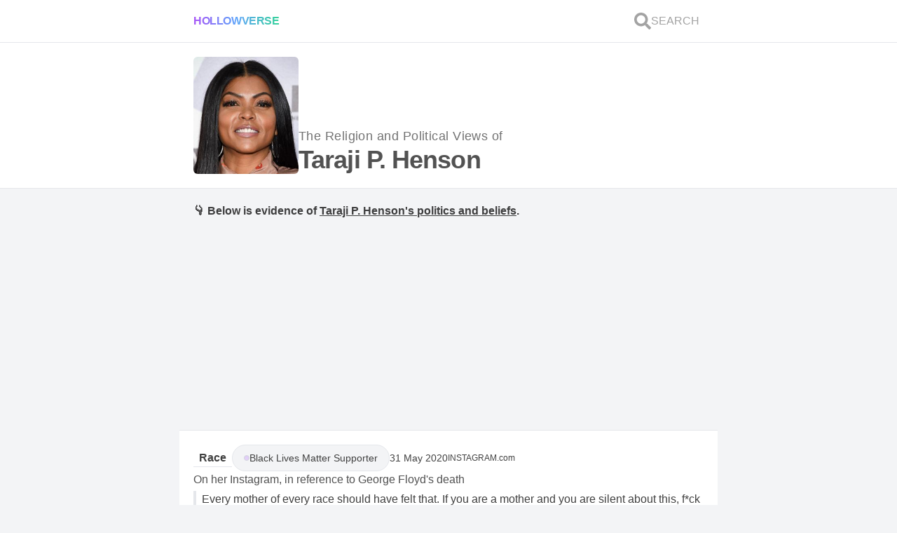

--- FILE ---
content_type: text/html; charset=utf-8
request_url: https://hollowverse.com/taraji-p-henson
body_size: 11081
content:
<!DOCTYPE html><html lang="en" class="h-full scroll-smooth bg-gray-100"><head><title>What are the political views and Religious Beliefs of Taraji P. Henson? - Hollowverse</title><meta name="viewport" content="initial-scale=1, width=device-width"><meta charset="utf-8"><meta property="fb:app_id" content="305338489525900"><meta name="description" content="Taraji P. Henson's views on Race."><link rel="canonical" href="https://hollowverse.com/taraji-p-henson"><link rel="shortcut icon" href="/images/logo-no-border.svg"><meta name="next-head-count" content="7"><meta name="viewport" content="initial-scale=1, width=device-width"><link rel="shortcut icon" href="/favicon.ico"><meta name="emotion-insertion-point" content=""><style data-emotion="mui-style "></style><link rel="preconnect" href="https://fonts.gstatic.com" crossorigin=""><script defer="" nomodule="" src="/_next/static/chunks/polyfills-5cd94c89d3acac5f.js"></script><script src="/_next/static/chunks/webpack-f6ca8a8ffbeba206.js" defer=""></script><script src="/_next/static/chunks/framework-5f4595e5518b5600.js" defer=""></script><script src="/_next/static/chunks/main-d977f1d2acb21ba7.js" defer=""></script><script src="/_next/static/chunks/pages/_app-e040d4c53bab0461.js" defer=""></script><script src="/_next/static/chunks/1bfc9850-58b1801348a3d0c8.js" defer=""></script><script src="/_next/static/chunks/78e521c3-da68f3c69a6b86b3.js" defer=""></script><script src="/_next/static/chunks/247-7619912a799cb623.js" defer=""></script><script src="/_next/static/chunks/2-fc47b99d811e59fb.js" defer=""></script><script src="/_next/static/chunks/264-63a52a888f47e747.js" defer=""></script><script src="/_next/static/chunks/158-a9edfe54b75a57f3.js" defer=""></script><script src="/_next/static/chunks/654-56228e42dfd26394.js" defer=""></script><script src="/_next/static/chunks/608-87a2a9a030e203d1.js" defer=""></script><script src="/_next/static/chunks/590-7374b2f866a23a0f.js" defer=""></script><script src="/_next/static/chunks/747-385bdacd8c942cc3.js" defer=""></script><script src="/_next/static/chunks/pages/%5Bslug%5D-e540ac111e1091bd.js" defer=""></script><script src="/_next/static/NG03vZZylhkeZMYCk-nkw/_buildManifest.js" defer=""></script><script src="/_next/static/NG03vZZylhkeZMYCk-nkw/_ssgManifest.js" defer=""></script><script src="/_next/static/NG03vZZylhkeZMYCk-nkw/_middlewareManifest.js" defer=""></script><style>*,:after,:before{box-sizing:border-box;border:0 solid #e5e7eb}:after,:before{--tw-content:""}html{line-height:1.5;-webkit-text-size-adjust:100%;-moz-tab-size:4;-o-tab-size:4;tab-size:4;font-family:ui-sans-serif,system-ui,-apple-system,BlinkMacSystemFont,Segoe UI,Roboto,Helvetica Neue,Arial,Noto Sans,sans-serif,Apple Color Emoji,Segoe UI Emoji,Segoe UI Symbol,Noto Color Emoji}body{margin:0;line-height:inherit}h1{font-size:inherit;font-weight:inherit}a{color:inherit;text-decoration:inherit}button{font-family:inherit;font-size:100%;line-height:inherit;color:inherit;margin:0;padding:0}button{text-transform:none}button{-webkit-appearance:button;background-color:transparent;background-image:none}blockquote,h1,p{margin:0}button{cursor:pointer}img,svg{display:block;vertical-align:middle}img{max-width:100%;height:auto}*,:after,:before{--tw-translate-x:0;--tw-translate-y:0;--tw-rotate:0;--tw-skew-x:0;--tw-skew-y:0;--tw-scale-x:1;--tw-scale-y:1;--tw-pan-x: ;--tw-pan-y: ;--tw-pinch-zoom: ;--tw-scroll-snap-strictness:proximity;--tw-ordinal: ;--tw-slashed-zero: ;--tw-numeric-figure: ;--tw-numeric-spacing: ;--tw-numeric-fraction: ;--tw-ring-inset: ;--tw-ring-offset-width:0px;--tw-ring-offset-color:#fff;--tw-ring-color:rgb(59 130 246/0.5);--tw-ring-offset-shadow:0 0 #0000;--tw-ring-shadow:0 0 #0000;--tw-shadow:0 0 #0000;--tw-shadow-colored:0 0 #0000;--tw-blur: ;--tw-brightness: ;--tw-contrast: ;--tw-grayscale: ;--tw-hue-rotate: ;--tw-invert: ;--tw-saturate: ;--tw-sepia: ;--tw-drop-shadow: ;--tw-backdrop-blur: ;--tw-backdrop-brightness: ;--tw-backdrop-contrast: ;--tw-backdrop-grayscale: ;--tw-backdrop-hue-rotate: ;--tw-backdrop-invert: ;--tw-backdrop-opacity: ;--tw-backdrop-saturate: ;--tw-backdrop-sepia: }.lovely-gradient{background-image:linear-gradient(to right,var(--tw-gradient-stops));--tw-gradient-from:#a855f7;--tw-gradient-stops:var(--tw-gradient-from),var(--tw-gradient-to,rgb(168 85 247/0));--tw-gradient-stops:var(--tw-gradient-from),#60a5fa,var(--tw-gradient-to,rgb(96 165 250/0));--tw-gradient-to:#34d399}.h-container{width:min(768px,100%);margin-left:auto;margin-right:auto}.pointer-events-none{pointer-events:none}.pointer-events-auto{pointer-events:auto}.fixed{position:fixed}.absolute{position:absolute}.relative{position:relative}.inset-0{top:0;right:0;bottom:0;left:0}.z-0{z-index:0}.z-40{z-index:40}.m-0{margin:0}.my-5{margin-top:1.25rem;margin-bottom:1.25rem}.my-1{margin-top:.25rem;margin-bottom:.25rem}.mx-3{margin-left:.75rem;margin-right:.75rem}.-mx-5{margin-left:-1.25rem;margin-right:-1.25rem}.mb-5{margin-bottom:1.25rem}.box-border{box-sizing:border-box}.block{display:block}.flex{display:flex}.hidden{display:none}.h-6{height:1.5rem}.h-full{height:100%}.h-fit{height:-webkit-fit-content;height:-moz-fit-content;height:fit-content}.h-0{height:0}.h-\[8px\]{height:8px}.min-h-\[150px\]{min-height:150px}.min-h-screen{min-height:100vh}.w-full{width:100%}.w-fit{width:-webkit-fit-content;width:-moz-fit-content;width:fit-content}.w-6{width:1.5rem}.w-\[150px\]{width:150px}.w-\[8px\]{width:8px}.min-w-\[50px\]{min-width:50px}.max-w-full{max-width:100%}.flex-1{flex:1 1 0%}@-webkit-keyframes spin{to{transform:rotate(1turn)}}@keyframes spin{to{transform:rotate(1turn)}}.animate-spin{-webkit-animation:spin 1s linear infinite;animation:spin 1s linear infinite}@-webkit-keyframes pulse{50%{opacity:.5}}.cursor-pointer{cursor:pointer}.select-none{-webkit-user-select:none;-moz-user-select:none;-ms-user-select:none;user-select:none}.flex-col{flex-direction:column}.flex-wrap{flex-wrap:wrap}.content-between{align-content:space-between}.items-end{align-items:flex-end}.items-center{align-items:center}.justify-center{justify-content:center}.justify-between{justify-content:space-between}.gap-3{gap:.75rem}.gap-1{gap:.25rem}.gap-5{gap:1.25rem}.gap-2{gap:.5rem}.gap-7{gap:1.75rem}.gap-2\.5{gap:.625rem}.gap-0\.5{gap:.125rem}.self-center{align-self:center}.overflow-hidden{overflow:hidden}.scroll-smooth{scroll-behavior:smooth}.rounded-md{border-radius:.375rem}.rounded-full{border-radius:9999px}.rounded-sm{border-radius:.125rem}.border{border-width:1px}.border-y{border-bottom-width:1px}.border-t,.border-y{border-top-width:1px}.border-b{border-bottom-width:1px}.border-l-4{border-left-width:4px}.border-gray-300{--tw-border-opacity:1;border-color:rgb(209 213 219/var(--tw-border-opacity))}.bg-red-50{--tw-bg-opacity:1;background-color:rgb(254 242 242/var(--tw-bg-opacity))}.bg-white{--tw-bg-opacity:1;background-color:rgb(255 255 255/var(--tw-bg-opacity))}.bg-gray-100{--tw-bg-opacity:1;background-color:rgb(243 244 246/var(--tw-bg-opacity))}.bg-purple-200{--tw-bg-opacity:1;background-color:rgb(233 213 255/var(--tw-bg-opacity))}.bg-emerald-50{--tw-bg-opacity:1;background-color:rgb(236 253 245/var(--tw-bg-opacity))}.bg-clip-text{-webkit-background-clip:text;background-clip:text}.object-cover{-o-object-fit:cover;object-fit:cover}.p-1\.5{padding:.375rem}.p-5{padding:1.25rem}.py-3{padding-top:.75rem;padding-bottom:.75rem}.px-5{padding-left:1.25rem;padding-right:1.25rem}.py-2{padding-top:.5rem;padding-bottom:.5rem}.py-4{padding-top:1rem;padding-bottom:1rem}.py-1{padding-top:.25rem;padding-bottom:.25rem}.px-4{padding-left:1rem;padding-right:1rem}.px-2{padding-left:.5rem;padding-right:.5rem}.pb-0{padding-bottom:0}.pl-2{padding-left:.5rem}.text-base{font-size:1rem;line-height:1.5rem}.text-sm{font-size:.875rem;line-height:1.25rem}.text-lg{line-height:1.75rem}.text-lg{font-size:1.125rem}.text-xs{font-size:.75rem;line-height:1rem}.text-4xl{font-size:2.25rem;line-height:2.5rem}.text-\[6rem\]{font-size:6rem}.font-extrabold{font-weight:800}.font-normal{font-weight:400}.font-bold{font-weight:700}.font-semibold{font-weight:600}.uppercase{text-transform:uppercase}.leading-loose{line-height:2}.tracking-tight{letter-spacing:-.025em}.tracking-wide{letter-spacing:.025em}.text-transparent{color:transparent}.text-neutral-400{--tw-text-opacity:1;color:rgb(163 163 163/var(--tw-text-opacity))}.text-neutral-600{--tw-text-opacity:1;color:rgb(82 82 82/var(--tw-text-opacity))}.text-neutral-500{--tw-text-opacity:1;color:rgb(115 115 115/var(--tw-text-opacity))}.text-neutral-700{--tw-text-opacity:1;color:rgb(64 64 64/var(--tw-text-opacity))}.text-gray-400{--tw-text-opacity:1;color:rgb(156 163 175/var(--tw-text-opacity))}.text-purple-500{--tw-text-opacity:1;color:rgb(168 85 247/var(--tw-text-opacity))}.text-emerald-700{--tw-text-opacity:1;color:rgb(4 120 87/var(--tw-text-opacity))}.text-red-700{--tw-text-opacity:1;color:rgb(185 28 28/var(--tw-text-opacity))}.underline{-webkit-text-decoration-line:underline;text-decoration-line:underline}.opacity-0{opacity:0}.opacity-70{opacity:.7}.shadow-sm{box-shadow:var(--tw-ring-offset-shadow,0 0 #0000),var(--tw-ring-shadow,0 0 #0000),var(--tw-shadow)}.shadow-sm{--tw-shadow:0 1px 2px 0 rgb(0 0 0/0.05);--tw-shadow-colored:0 1px 2px 0 var(--tw-shadow-color)}.shadow-none{--tw-shadow:0 0 #0000;--tw-shadow-colored:0 0 #0000}.shadow-inner,.shadow-none{box-shadow:var(--tw-ring-offset-shadow,0 0 #0000),var(--tw-ring-shadow,0 0 #0000),var(--tw-shadow)}.shadow-inner{--tw-shadow:inset 0 2px 4px 0 rgb(0 0 0/0.05);--tw-shadow-colored:inset 0 2px 4px 0 var(--tw-shadow-color)}.transition-opacity{transition-property:opacity;transition-timing-function:cubic-bezier(.4,0,.2,1);transition-duration:.15s}.duration-700{transition-duration:.7s}body{color:rgba(0,0,0,.75);font-family:Arial,sans-serif}html{-webkit-tap-highlight-color:rgb(233 213 255/.5)}.hover\:underline:hover{-webkit-text-decoration-line:underline;text-decoration-line:underline}:where(.default\:h-1){height:.25rem}:where(.default\:flex-row){flex-direction:row}:where(.default\:gap-2){gap:.5rem}:where(.default\:border-purple-500){--tw-border-opacity:1;border-color:rgb(168 85 247/var(--tw-border-opacity))}:where(.default\:text-xl){font-size:1.25rem;line-height:1.75rem}:where(.default\:text-6xl){font-size:3.75rem;line-height:1}:where(.default\:text-neutral-700){--tw-text-opacity:1;color:rgb(64 64 64/var(--tw-text-opacity))}:where(.default\:text-neutral-500){--tw-text-opacity:1;color:rgb(115 115 115/var(--tw-text-opacity))}@media (min-width:768px){.md\:block{display:block}.lg\:border-x{border-left-width:1px;border-right-width:1px}:where(.default\:lg\:border-x){border-left-width:1px;border-right-width:1px}}</style><link rel="stylesheet" href="/_next/static/css/d81067b5b8e4cea2.css" data-n-g="" media="print" onload="this.media='all'"><noscript><link rel="stylesheet" href="/_next/static/css/d81067b5b8e4cea2.css"></noscript><link rel="stylesheet" href="/_next/static/css/3b6f9935d2c40c36.css" data-n-p="" media="print" onload="this.media='all'"><noscript><link rel="stylesheet" href="/_next/static/css/3b6f9935d2c40c36.css"></noscript><noscript data-n-css=""></noscript><style data-href="https://fonts.googleapis.com/css?family=Roboto:300,400,500,700&amp;display=swap">@font-face{font-family:'Roboto';font-style:normal;font-weight:300;font-display:swap;src:url(https://fonts.gstatic.com/s/roboto/v30/KFOlCnqEu92Fr1MmSU5fBBc-.woff) format('woff')}@font-face{font-family:'Roboto';font-style:normal;font-weight:400;font-display:swap;src:url(https://fonts.gstatic.com/s/roboto/v30/KFOmCnqEu92Fr1Mu4mxM.woff) format('woff')}@font-face{font-family:'Roboto';font-style:normal;font-weight:500;font-display:swap;src:url(https://fonts.gstatic.com/s/roboto/v30/KFOlCnqEu92Fr1MmEU9fBBc-.woff) format('woff')}@font-face{font-family:'Roboto';font-style:normal;font-weight:700;font-display:swap;src:url(https://fonts.gstatic.com/s/roboto/v30/KFOlCnqEu92Fr1MmWUlfBBc-.woff) format('woff')}@font-face{font-family:'Roboto';font-style:normal;font-weight:300;font-display:swap;src:url(https://fonts.gstatic.com/s/roboto/v30/KFOlCnqEu92Fr1MmSU5fCRc4AMP6lbBP.woff2) format('woff2');unicode-range:U+0460-052F,U+1C80-1C88,U+20B4,U+2DE0-2DFF,U+A640-A69F,U+FE2E-FE2F}@font-face{font-family:'Roboto';font-style:normal;font-weight:300;font-display:swap;src:url(https://fonts.gstatic.com/s/roboto/v30/KFOlCnqEu92Fr1MmSU5fABc4AMP6lbBP.woff2) format('woff2');unicode-range:U+0301,U+0400-045F,U+0490-0491,U+04B0-04B1,U+2116}@font-face{font-family:'Roboto';font-style:normal;font-weight:300;font-display:swap;src:url(https://fonts.gstatic.com/s/roboto/v30/KFOlCnqEu92Fr1MmSU5fCBc4AMP6lbBP.woff2) format('woff2');unicode-range:U+1F00-1FFF}@font-face{font-family:'Roboto';font-style:normal;font-weight:300;font-display:swap;src:url(https://fonts.gstatic.com/s/roboto/v30/KFOlCnqEu92Fr1MmSU5fBxc4AMP6lbBP.woff2) format('woff2');unicode-range:U+0370-03FF}@font-face{font-family:'Roboto';font-style:normal;font-weight:300;font-display:swap;src:url(https://fonts.gstatic.com/s/roboto/v30/KFOlCnqEu92Fr1MmSU5fCxc4AMP6lbBP.woff2) format('woff2');unicode-range:U+0102-0103,U+0110-0111,U+0128-0129,U+0168-0169,U+01A0-01A1,U+01AF-01B0,U+0300-0301,U+0303-0304,U+0308-0309,U+0323,U+0329,U+1EA0-1EF9,U+20AB}@font-face{font-family:'Roboto';font-style:normal;font-weight:300;font-display:swap;src:url(https://fonts.gstatic.com/s/roboto/v30/KFOlCnqEu92Fr1MmSU5fChc4AMP6lbBP.woff2) format('woff2');unicode-range:U+0100-02AF,U+0304,U+0308,U+0329,U+1E00-1E9F,U+1EF2-1EFF,U+2020,U+20A0-20AB,U+20AD-20CF,U+2113,U+2C60-2C7F,U+A720-A7FF}@font-face{font-family:'Roboto';font-style:normal;font-weight:300;font-display:swap;src:url(https://fonts.gstatic.com/s/roboto/v30/KFOlCnqEu92Fr1MmSU5fBBc4AMP6lQ.woff2) format('woff2');unicode-range:U+0000-00FF,U+0131,U+0152-0153,U+02BB-02BC,U+02C6,U+02DA,U+02DC,U+0304,U+0308,U+0329,U+2000-206F,U+2074,U+20AC,U+2122,U+2191,U+2193,U+2212,U+2215,U+FEFF,U+FFFD}@font-face{font-family:'Roboto';font-style:normal;font-weight:400;font-display:swap;src:url(https://fonts.gstatic.com/s/roboto/v30/KFOmCnqEu92Fr1Mu72xKKTU1Kvnz.woff2) format('woff2');unicode-range:U+0460-052F,U+1C80-1C88,U+20B4,U+2DE0-2DFF,U+A640-A69F,U+FE2E-FE2F}@font-face{font-family:'Roboto';font-style:normal;font-weight:400;font-display:swap;src:url(https://fonts.gstatic.com/s/roboto/v30/KFOmCnqEu92Fr1Mu5mxKKTU1Kvnz.woff2) format('woff2');unicode-range:U+0301,U+0400-045F,U+0490-0491,U+04B0-04B1,U+2116}@font-face{font-family:'Roboto';font-style:normal;font-weight:400;font-display:swap;src:url(https://fonts.gstatic.com/s/roboto/v30/KFOmCnqEu92Fr1Mu7mxKKTU1Kvnz.woff2) format('woff2');unicode-range:U+1F00-1FFF}@font-face{font-family:'Roboto';font-style:normal;font-weight:400;font-display:swap;src:url(https://fonts.gstatic.com/s/roboto/v30/KFOmCnqEu92Fr1Mu4WxKKTU1Kvnz.woff2) format('woff2');unicode-range:U+0370-03FF}@font-face{font-family:'Roboto';font-style:normal;font-weight:400;font-display:swap;src:url(https://fonts.gstatic.com/s/roboto/v30/KFOmCnqEu92Fr1Mu7WxKKTU1Kvnz.woff2) format('woff2');unicode-range:U+0102-0103,U+0110-0111,U+0128-0129,U+0168-0169,U+01A0-01A1,U+01AF-01B0,U+0300-0301,U+0303-0304,U+0308-0309,U+0323,U+0329,U+1EA0-1EF9,U+20AB}@font-face{font-family:'Roboto';font-style:normal;font-weight:400;font-display:swap;src:url(https://fonts.gstatic.com/s/roboto/v30/KFOmCnqEu92Fr1Mu7GxKKTU1Kvnz.woff2) format('woff2');unicode-range:U+0100-02AF,U+0304,U+0308,U+0329,U+1E00-1E9F,U+1EF2-1EFF,U+2020,U+20A0-20AB,U+20AD-20CF,U+2113,U+2C60-2C7F,U+A720-A7FF}@font-face{font-family:'Roboto';font-style:normal;font-weight:400;font-display:swap;src:url(https://fonts.gstatic.com/s/roboto/v30/KFOmCnqEu92Fr1Mu4mxKKTU1Kg.woff2) format('woff2');unicode-range:U+0000-00FF,U+0131,U+0152-0153,U+02BB-02BC,U+02C6,U+02DA,U+02DC,U+0304,U+0308,U+0329,U+2000-206F,U+2074,U+20AC,U+2122,U+2191,U+2193,U+2212,U+2215,U+FEFF,U+FFFD}@font-face{font-family:'Roboto';font-style:normal;font-weight:500;font-display:swap;src:url(https://fonts.gstatic.com/s/roboto/v30/KFOlCnqEu92Fr1MmEU9fCRc4AMP6lbBP.woff2) format('woff2');unicode-range:U+0460-052F,U+1C80-1C88,U+20B4,U+2DE0-2DFF,U+A640-A69F,U+FE2E-FE2F}@font-face{font-family:'Roboto';font-style:normal;font-weight:500;font-display:swap;src:url(https://fonts.gstatic.com/s/roboto/v30/KFOlCnqEu92Fr1MmEU9fABc4AMP6lbBP.woff2) format('woff2');unicode-range:U+0301,U+0400-045F,U+0490-0491,U+04B0-04B1,U+2116}@font-face{font-family:'Roboto';font-style:normal;font-weight:500;font-display:swap;src:url(https://fonts.gstatic.com/s/roboto/v30/KFOlCnqEu92Fr1MmEU9fCBc4AMP6lbBP.woff2) format('woff2');unicode-range:U+1F00-1FFF}@font-face{font-family:'Roboto';font-style:normal;font-weight:500;font-display:swap;src:url(https://fonts.gstatic.com/s/roboto/v30/KFOlCnqEu92Fr1MmEU9fBxc4AMP6lbBP.woff2) format('woff2');unicode-range:U+0370-03FF}@font-face{font-family:'Roboto';font-style:normal;font-weight:500;font-display:swap;src:url(https://fonts.gstatic.com/s/roboto/v30/KFOlCnqEu92Fr1MmEU9fCxc4AMP6lbBP.woff2) format('woff2');unicode-range:U+0102-0103,U+0110-0111,U+0128-0129,U+0168-0169,U+01A0-01A1,U+01AF-01B0,U+0300-0301,U+0303-0304,U+0308-0309,U+0323,U+0329,U+1EA0-1EF9,U+20AB}@font-face{font-family:'Roboto';font-style:normal;font-weight:500;font-display:swap;src:url(https://fonts.gstatic.com/s/roboto/v30/KFOlCnqEu92Fr1MmEU9fChc4AMP6lbBP.woff2) format('woff2');unicode-range:U+0100-02AF,U+0304,U+0308,U+0329,U+1E00-1E9F,U+1EF2-1EFF,U+2020,U+20A0-20AB,U+20AD-20CF,U+2113,U+2C60-2C7F,U+A720-A7FF}@font-face{font-family:'Roboto';font-style:normal;font-weight:500;font-display:swap;src:url(https://fonts.gstatic.com/s/roboto/v30/KFOlCnqEu92Fr1MmEU9fBBc4AMP6lQ.woff2) format('woff2');unicode-range:U+0000-00FF,U+0131,U+0152-0153,U+02BB-02BC,U+02C6,U+02DA,U+02DC,U+0304,U+0308,U+0329,U+2000-206F,U+2074,U+20AC,U+2122,U+2191,U+2193,U+2212,U+2215,U+FEFF,U+FFFD}@font-face{font-family:'Roboto';font-style:normal;font-weight:700;font-display:swap;src:url(https://fonts.gstatic.com/s/roboto/v30/KFOlCnqEu92Fr1MmWUlfCRc4AMP6lbBP.woff2) format('woff2');unicode-range:U+0460-052F,U+1C80-1C88,U+20B4,U+2DE0-2DFF,U+A640-A69F,U+FE2E-FE2F}@font-face{font-family:'Roboto';font-style:normal;font-weight:700;font-display:swap;src:url(https://fonts.gstatic.com/s/roboto/v30/KFOlCnqEu92Fr1MmWUlfABc4AMP6lbBP.woff2) format('woff2');unicode-range:U+0301,U+0400-045F,U+0490-0491,U+04B0-04B1,U+2116}@font-face{font-family:'Roboto';font-style:normal;font-weight:700;font-display:swap;src:url(https://fonts.gstatic.com/s/roboto/v30/KFOlCnqEu92Fr1MmWUlfCBc4AMP6lbBP.woff2) format('woff2');unicode-range:U+1F00-1FFF}@font-face{font-family:'Roboto';font-style:normal;font-weight:700;font-display:swap;src:url(https://fonts.gstatic.com/s/roboto/v30/KFOlCnqEu92Fr1MmWUlfBxc4AMP6lbBP.woff2) format('woff2');unicode-range:U+0370-03FF}@font-face{font-family:'Roboto';font-style:normal;font-weight:700;font-display:swap;src:url(https://fonts.gstatic.com/s/roboto/v30/KFOlCnqEu92Fr1MmWUlfCxc4AMP6lbBP.woff2) format('woff2');unicode-range:U+0102-0103,U+0110-0111,U+0128-0129,U+0168-0169,U+01A0-01A1,U+01AF-01B0,U+0300-0301,U+0303-0304,U+0308-0309,U+0323,U+0329,U+1EA0-1EF9,U+20AB}@font-face{font-family:'Roboto';font-style:normal;font-weight:700;font-display:swap;src:url(https://fonts.gstatic.com/s/roboto/v30/KFOlCnqEu92Fr1MmWUlfChc4AMP6lbBP.woff2) format('woff2');unicode-range:U+0100-02AF,U+0304,U+0308,U+0329,U+1E00-1E9F,U+1EF2-1EFF,U+2020,U+20A0-20AB,U+20AD-20CF,U+2113,U+2C60-2C7F,U+A720-A7FF}@font-face{font-family:'Roboto';font-style:normal;font-weight:700;font-display:swap;src:url(https://fonts.gstatic.com/s/roboto/v30/KFOlCnqEu92Fr1MmWUlfBBc4AMP6lQ.woff2) format('woff2');unicode-range:U+0000-00FF,U+0131,U+0152-0153,U+02BB-02BC,U+02C6,U+02DA,U+02DC,U+0304,U+0308,U+0329,U+2000-206F,U+2074,U+20AC,U+2122,U+2191,U+2193,U+2212,U+2215,U+FEFF,U+FFFD}</style></head><body class="h-full"><div id="__next" data-reactroot=""><div id="fb-root" class="hidden"></div><div class="fixed inset-0 z-40 flex items-center justify-center overflow-hidden h-0"><div class="absolute inset-0 bg-white transition-opacity opacity-0"></div><svg stroke="currentColor" fill="none" stroke-width="0" viewBox="0 0 24 24" class="animate-spin text-purple-500 default:text-6xl text-[6rem] transition-opacity duration-700 opacity-0" height="1em" width="1em" xmlns="http://www.w3.org/2000/svg"><path opacity="0.2" fill-rule="evenodd" clip-rule="evenodd" d="M12 19C15.866 19 19 15.866 19 12C19 8.13401 15.866 5 12 5C8.13401 5 5 8.13401 5 12C5 15.866 8.13401 19 12 19ZM12 22C17.5228 22 22 17.5228 22 12C22 6.47715 17.5228 2 12 2C6.47715 2 2 6.47715 2 12C2 17.5228 6.47715 22 12 22Z" fill="currentColor"></path><path d="M2 12C2 6.47715 6.47715 2 12 2V5C8.13401 5 5 8.13401 5 12H2Z" fill="currentColor"></path></svg></div><div id="celeb-page" style="contain:paint" class="flex min-h-screen flex-col bg-gray-100"><div class="border-b bg-white default:lg:border-x font-normal"><div class="lovely-gradient w-full default:h-1"></div><nav role="navigation" aria-label="Main Navigation" class="h-container flex flex-col gap-3 py-3 px-5"><div class="flex items-center justify-between default:flex-row default:gap-2"><div class="flex w-full items-center default:text-xl"><a id="logo" class="lovely-gradient w-fit cursor-pointer select-none bg-clip-text font-extrabold uppercase tracking-tight text-transparent" href="/">Hollowverse</a></div><div class="flex gap-3"><a id="search-link" class="flex items-center gap-1 p-1.5 font-normal text-neutral-400" href="/~search?local=true"><svg stroke="currentColor" fill="currentColor" stroke-width="0" viewBox="0 0 512 512" class="h-6 w-6" height="1em" width="1em" xmlns="http://www.w3.org/2000/svg"><path d="M505 442.7L405.3 343c-4.5-4.5-10.6-7-17-7H372c27.6-35.3 44-79.7 44-128C416 93.1 322.9 0 208 0S0 93.1 0 208s93.1 208 208 208c48.3 0 92.7-16.4 128-44v16.3c0 6.4 2.5 12.5 7 17l99.7 99.7c9.4 9.4 24.6 9.4 33.9 0l28.3-28.3c9.4-9.4 9.4-24.6.1-34zM208 336c-70.7 0-128-57.2-128-128 0-70.7 57.2-128 128-128 70.7 0 128 57.2 128 128 0 70.7-57.2 128-128 128z"></path></svg><span class="hidden text-base uppercase md:block">Search</span></a></div></div></nav></div><main class="flex flex-1 flex-col"><div class="border-b bg-white default:lg:border-x"><div class="TOP-SECTION h-container flex flex-col gap-5 p-5"><div class="flex flex-wrap items-end gap-5"><div class="w-[150px]"><span style="box-sizing:border-box;display:block;overflow:hidden;width:initial;height:initial;background:none;opacity:1;border:0;margin:0;padding:0;position:relative"><span style="box-sizing:border-box;display:block;width:initial;height:initial;background:none;opacity:1;border:0;margin:0;padding:0;padding-top:111.53846153846155%"></span><img alt="Taraji P. Henson" src="[data-uri]" decoding="async" data-nimg="responsive" class="rounded-md object-cover" style="position:absolute;top:0;left:0;bottom:0;right:0;box-sizing:border-box;padding:0;border:none;margin:auto;display:block;width:0;height:0;min-width:100%;max-width:100%;min-height:100%;max-height:100%;object-fit:cover;object-position:top;filter:blur(20px);background-size:cover;background-image:url(&quot;[data-uri]&quot;);background-position:top"><noscript><img alt="Taraji P. Henson" src="https://cdn.sanity.io/images/ge8aosp3/production/4007fff0cca13d38dca2538c17979f59048af2dd-1080x1440.jpg?w=260&amp;h=290&amp;fit=crop&amp;crop=top" decoding="async" data-nimg="responsive" style="position:absolute;top:0;left:0;bottom:0;right:0;box-sizing:border-box;padding:0;border:none;margin:auto;display:block;width:0;height:0;min-width:100%;max-width:100%;min-height:100%;max-height:100%;object-fit:cover;object-position:top" class="rounded-md object-cover" loading="lazy"/></noscript></span></div><h1 class="flex flex-col gap-1"><span class="text-lg font-normal tracking-wide text-neutral-500">The Religion and Political Views of<!-- --> </span><span class="block text-4xl font-extrabold tracking-tight text-neutral-600">Taraji P. Henson</span></h1></div></div></div><div class="h-container my-5 flex flex-col gap-5 taraji-p-henson" id="content"><div></div><div class="flex max-w-full flex-col gap-7"><p class="px-5 font-bold">👇 Below is evidence of<!-- --> <span class="underline">Taraji P. Henson<!-- -->'s politics and beliefs</span>.</p><div class="flex flex-col gap-2.5"><div class="relative z-0 flex flex-col gap-3"><div class="border-b bg-white default:lg:border-x border-t"><section id="fact" class="flex flex-col p-5 pb-0"><div class="FACT-MAIN-CONTAINER flex flex-col gap-5"><div class="FACT-HEAD"><div class="FACT-TAGS flex flex-wrap items-center gap-2.5"><p title="Taraji P. Henson's views on Race" class="pointer-events-auto border-b px-2 font-semibold default:border-purple-500 default:text-neutral-500">Race</p> <p id="tag" class="pointer-events-auto m-0 box-border flex gap-2 rounded-full bg-gray-100 px-4 py-2 text-sm text-neutral-700 unselected border"><span class="h-[8px] w-[8px] self-center rounded-full border border-gray-300 bg-purple-200 shadow-inner"></span><span class="flex items-center gap-1 text-neutral-700">Black Lives Matter Supporter</span></p> <p class="text-sm default:text-neutral-700">31 May 2020</p><a rel="noreferrer" target="_blank" class="pointer-events-auto flex select-none items-center gap-1 text-xs hover:underline default:text-neutral-500" href="https://www.instagram.com/p/CA20v-GJa5m/?utm_source=ig_web_copy_link">INSTAGRAM.com</a></div></div><div class="FACT-BODY pointer-events-none relative z-0 flex flex-col gap-3"><p class="text-neutral-600" id="fact-context">On her Instagram, in reference to George Floyd's death</p><div class="my-1 flex" id="fact-quote"><blockquote class="border-l-4 pl-2 text-neutral-700">Every mother of every race should have felt that. If you are a mother and you are silent about this, f*ck you. I said what I said and we hear your silence!</blockquote></div></div><div class="-mx-5 flex flex-col border-t px-5"><div class="FACT-FOOTER flex content-between justify-between py-3 text-neutral-500"><div class="flex gap-1"><button id="like-button" class="flex min-w-[50px] flex-col items-center gap-0.5 py-1 text-xs rounded-md bg-emerald-50 px-2 shadow-sm"><span class="text-lg text-emerald-700"><svg stroke="currentColor" fill="currentColor" stroke-width="0" viewBox="0 0 512 512" height="1em" width="1em" xmlns="http://www.w3.org/2000/svg"><path d="M466.27 286.69C475.04 271.84 480 256 480 236.85c0-44.015-37.218-85.58-85.82-85.58H357.7c4.92-12.81 8.85-28.13 8.85-46.54C366.55 31.936 328.86 0 271.28 0c-61.607 0-58.093 94.933-71.76 108.6-22.747 22.747-49.615 66.447-68.76 83.4H32c-17.673 0-32 14.327-32 32v240c0 17.673 14.327 32 32 32h64c14.893 0 27.408-10.174 30.978-23.95 44.509 1.001 75.06 39.94 177.802 39.94 7.22 0 15.22.01 22.22.01 77.117 0 111.986-39.423 112.94-95.33 13.319-18.425 20.299-43.122 17.34-66.99 9.854-18.452 13.664-40.343 8.99-62.99zm-61.75 53.83c12.56 21.13 1.26 49.41-13.94 57.57 7.7 48.78-17.608 65.9-53.12 65.9h-37.82c-71.639 0-118.029-37.82-171.64-37.82V240h10.92c28.36 0 67.98-70.89 94.54-97.46 28.36-28.36 18.91-75.63 37.82-94.54 47.27 0 47.27 32.98 47.27 56.73 0 39.17-28.36 56.72-28.36 94.54h103.99c21.11 0 37.73 18.91 37.82 37.82.09 18.9-12.82 37.81-22.27 37.81 13.489 14.555 16.371 45.236-5.21 65.62zM88 432c0 13.255-10.745 24-24 24s-24-10.745-24-24 10.745-24 24-24 24 10.745 24 24z"></path></svg></span><p class="font-semibold text-emerald-700" id="like-count">Agree</p></button><button id="dislike-button" class="flex min-w-[50px] flex-col items-center gap-0.5 py-1 text-xs rounded-md bg-red-50 px-2 shadow-sm"><span class="text-lg text-red-700"><svg stroke="currentColor" fill="currentColor" stroke-width="0" viewBox="0 0 512 512" height="1em" width="1em" xmlns="http://www.w3.org/2000/svg"><path d="M466.27 225.31c4.674-22.647.864-44.538-8.99-62.99 2.958-23.868-4.021-48.565-17.34-66.99C438.986 39.423 404.117 0 327 0c-7 0-15 .01-22.22.01C201.195.01 168.997 40 128 40h-10.845c-5.64-4.975-13.042-8-21.155-8H32C14.327 32 0 46.327 0 64v240c0 17.673 14.327 32 32 32h64c11.842 0 22.175-6.438 27.708-16h7.052c19.146 16.953 46.013 60.653 68.76 83.4 13.667 13.667 10.153 108.6 71.76 108.6 57.58 0 95.27-31.936 95.27-104.73 0-18.41-3.93-33.73-8.85-46.54h36.48c48.602 0 85.82-41.565 85.82-85.58 0-19.15-4.96-34.99-13.73-49.84zM64 296c-13.255 0-24-10.745-24-24s10.745-24 24-24 24 10.745 24 24-10.745 24-24 24zm330.18 16.73H290.19c0 37.82 28.36 55.37 28.36 94.54 0 23.75 0 56.73-47.27 56.73-18.91-18.91-9.46-66.18-37.82-94.54C206.9 342.89 167.28 272 138.92 272H128V85.83c53.611 0 100.001-37.82 171.64-37.82h37.82c35.512 0 60.82 17.12 53.12 65.9 15.2 8.16 26.5 36.44 13.94 57.57 21.581 20.384 18.699 51.065 5.21 65.62 9.45 0 22.36 18.91 22.27 37.81-.09 18.91-16.71 37.82-37.82 37.82z"></path></svg></span><p class="font-semibold text-red-700" id="dislike-count">Disagree</p></button></div><button id="fact-comments-link" class="flex min-w-[50px] flex-col items-center gap-0.5 py-1 text-xs"><svg stroke="currentColor" fill="currentColor" stroke-width="0" viewBox="0 0 512 512" class="text-lg" height="1em" width="1em" xmlns="http://www.w3.org/2000/svg"><path d="M448 0H64C28.7 0 0 28.7 0 64v288c0 35.3 28.7 64 64 64h96v84c0 7.1 5.8 12 12 12 2.4 0 4.9-.7 7.1-2.4L304 416h144c35.3 0 64-28.7 64-64V64c0-35.3-28.7-64-64-64zm16 352c0 8.8-7.2 16-16 16H288l-12.8 9.6L208 428v-60H64c-8.8 0-16-7.2-16-16V64c0-8.8 7.2-16 16-16h384c8.8 0 16 7.2 16 16v288z"></path></svg><div class="font-semibold"><div><span class="fb-comments-count-zero-text">Comment</span></div></div></button><button class="flex min-w-[50px] flex-col items-center gap-0.5 py-1 text-xs"><svg stroke="currentColor" fill="currentColor" stroke-width="0" viewBox="0 0 576 512" class="text-lg" height="1em" width="1em" xmlns="http://www.w3.org/2000/svg"><path d="M561.938 158.06L417.94 14.092C387.926-15.922 336 5.097 336 48.032v57.198c-42.45 1.88-84.03 6.55-120.76 17.99-35.17 10.95-63.07 27.58-82.91 49.42C108.22 199.2 96 232.6 96 271.94c0 61.697 33.178 112.455 84.87 144.76 37.546 23.508 85.248-12.651 71.02-55.74-15.515-47.119-17.156-70.923 84.11-78.76V336c0 42.993 51.968 63.913 81.94 33.94l143.998-144c18.75-18.74 18.75-49.14 0-67.88zM384 336V232.16C255.309 234.082 166.492 255.35 206.31 376 176.79 357.55 144 324.08 144 271.94c0-109.334 129.14-118.947 240-119.85V48l144 144-144 144zm24.74 84.493a82.658 82.658 0 0 0 20.974-9.303c7.976-4.952 18.286.826 18.286 10.214V464c0 26.51-21.49 48-48 48H48c-26.51 0-48-21.49-48-48V112c0-26.51 21.49-48 48-48h132c6.627 0 12 5.373 12 12v4.486c0 4.917-2.987 9.369-7.569 11.152-13.702 5.331-26.396 11.537-38.05 18.585a12.138 12.138 0 0 1-6.28 1.777H54a6 6 0 0 0-6 6v340a6 6 0 0 0 6 6h340a6 6 0 0 0 6-6v-25.966c0-5.37 3.579-10.059 8.74-11.541z"></path></svg><p class="font-semibold">Share</p></button><button class="flex min-w-[50px] flex-col items-center gap-0.5 py-1 text-xs"><svg stroke="currentColor" fill="currentColor" stroke-width="0" viewBox="0 0 512 512" class="text-lg" height="1em" width="1em" xmlns="http://www.w3.org/2000/svg"><path d="M396.8 352h22.4c6.4 0 12.8-6.4 12.8-12.8V108.8c0-6.4-6.4-12.8-12.8-12.8h-22.4c-6.4 0-12.8 6.4-12.8 12.8v230.4c0 6.4 6.4 12.8 12.8 12.8zm-192 0h22.4c6.4 0 12.8-6.4 12.8-12.8V140.8c0-6.4-6.4-12.8-12.8-12.8h-22.4c-6.4 0-12.8 6.4-12.8 12.8v198.4c0 6.4 6.4 12.8 12.8 12.8zm96 0h22.4c6.4 0 12.8-6.4 12.8-12.8V204.8c0-6.4-6.4-12.8-12.8-12.8h-22.4c-6.4 0-12.8 6.4-12.8 12.8v134.4c0 6.4 6.4 12.8 12.8 12.8zM496 400H48V80c0-8.84-7.16-16-16-16H16C7.16 64 0 71.16 0 80v336c0 17.67 14.33 32 32 32h464c8.84 0 16-7.16 16-16v-16c0-8.84-7.16-16-16-16zm-387.2-48h22.4c6.4 0 12.8-6.4 12.8-12.8v-70.4c0-6.4-6.4-12.8-12.8-12.8h-22.4c-6.4 0-12.8 6.4-12.8 12.8v70.4c0 6.4 6.4 12.8 12.8 12.8z"></path></svg><p class="font-semibold">Views</p></button></div></div></div></section></div></div></div><div class="flex items-center justify-center gap-5 px-5 hidden"><a id="pagination-previous-page-button" aria-disabled="true" class="flex flex-1 items-center justify-center gap-2 rounded-sm border bg-white py-2 px-5 text-neutral-500 pointer-events-none opacity-70 shadow-none" href="/taraji-p-henson/p/0#content"><svg stroke="currentColor" fill="currentColor" stroke-width="0" viewBox="0 0 320 512" class="text-gray-400" height="1em" width="1em" xmlns="http://www.w3.org/2000/svg"><path d="M34.52 239.03L228.87 44.69c9.37-9.37 24.57-9.37 33.94 0l22.67 22.67c9.36 9.36 9.37 24.52.04 33.9L131.49 256l154.02 154.75c9.34 9.38 9.32 24.54-.04 33.9l-22.67 22.67c-9.37 9.37-24.57 9.37-33.94 0L34.52 272.97c-9.37-9.37-9.37-24.57 0-33.94z"></path></svg>Previous</a><a id="pagination-next-page-button" aria-disabled="true" class="flex flex-1 items-center justify-center gap-2 rounded-sm border bg-white py-2 px-5 text-neutral-500 pointer-events-none opacity-70 shadow-none" href="/taraji-p-henson/p/2#content">Next<svg stroke="currentColor" fill="currentColor" stroke-width="0" viewBox="0 0 320 512" class="text-gray-400" height="1em" width="1em" xmlns="http://www.w3.org/2000/svg"><path d="M285.476 272.971L91.132 467.314c-9.373 9.373-24.569 9.373-33.941 0l-22.667-22.667c-9.357-9.357-9.375-24.522-.04-33.901L188.505 256 34.484 101.255c-9.335-9.379-9.317-24.544.04-33.901l22.667-22.667c9.373-9.373 24.569-9.373 33.941 0L285.475 239.03c9.373 9.372 9.373 24.568.001 33.941z"></path></svg></a></div></div><div class="relative z-0"><div class=""><div class="lovely-gradient w-full default:h-1"></div><div class="border-b bg-white text-lg font-bold text-neutral-600 lg:border-x"><div class="px-5 py-4"><span class="text-base">What do you think of this?</span></div></div></div><div class="border-b bg-white default:lg:border-x"><div id="fact-page-comments" class="my-1 mx-3"><div class="pointer-events-auto flex min-h-[150px] flex-col items-center justify-center"><div class="fb-comments-spinner flex flex-col items-center justify-center gap-2"><svg stroke="currentColor" fill="none" stroke-width="0" viewBox="0 0 24 24" class="animate-spin text-purple-500 default:text-6xl" height="1em" width="1em" xmlns="http://www.w3.org/2000/svg"><path opacity="0.2" fill-rule="evenodd" clip-rule="evenodd" d="M12 19C15.866 19 19 15.866 19 12C19 8.13401 15.866 5 12 5C8.13401 5 5 8.13401 5 12C5 15.866 8.13401 19 12 19ZM12 22C17.5228 22 22 17.5228 22 12C22 6.47715 17.5228 2 12 2C6.47715 2 2 6.47715 2 12C2 17.5228 6.47715 22 12 22Z" fill="currentColor"></path><path d="M2 12C2 6.47715 6.47715 2 12 2V5C8.13401 5 5 8.13401 5 12H2Z" fill="currentColor"></path></svg><p class="text-neutral-500">Loading comments...</p></div></div></div></div></div></div></main><footer aria-label="footer" class="mb-5 w-full"><div class="border-y bg-white"><div class="align-center h-container flex justify-center p-5"><span style="box-sizing:border-box;display:inline-block;overflow:hidden;width:initial;height:initial;background:none;opacity:1;border:0;margin:0;padding:0;position:relative;max-width:100%"><span style="box-sizing:border-box;display:block;width:initial;height:initial;background:none;opacity:1;border:0;margin:0;padding:0;max-width:100%"><img style="display:block;max-width:100%;width:initial;height:initial;background:none;opacity:1;border:0;margin:0;padding:0" alt="" aria-hidden="true" src="data:image/svg+xml,%3csvg%20xmlns=%27http://www.w3.org/2000/svg%27%20version=%271.1%27%20width=%2750%27%20height=%2750%27/%3e"></span><img alt="Hollowverse: Important people and their beliefs" src="[data-uri]" decoding="async" data-nimg="intrinsic" style="position:absolute;top:0;left:0;bottom:0;right:0;box-sizing:border-box;padding:0;border:none;margin:auto;display:block;width:0;height:0;min-width:100%;max-width:100%;min-height:100%;max-height:100%"><noscript><img alt="Hollowverse: Important people and their beliefs" srcSet="/images/logo.svg 1x, /images/logo.svg 2x" src="/images/logo.svg" decoding="async" data-nimg="intrinsic" style="position:absolute;top:0;left:0;bottom:0;right:0;box-sizing:border-box;padding:0;border:none;margin:auto;display:block;width:0;height:0;min-width:100%;max-width:100%;min-height:100%;max-height:100%" loading="lazy"/></noscript></span><div class="flex-1"></div><svg stroke="currentColor" fill="currentColor" stroke-width="0" viewBox="0 0 24 24" class="self-center text-base" height="1em" width="1em" xmlns="http://www.w3.org/2000/svg"><g><path fill="none" d="M0 0h24v24H0z"></path><path d="M6.94 14.036c-.233.624-.43 1.2-.606 1.783.96-.697 2.101-1.139 3.418-1.304 2.513-.314 4.746-1.973 5.876-4.058l-1.456-1.455 1.413-1.415 1-1.001c.43-.43.915-1.224 1.428-2.368-5.593.867-9.018 4.292-11.074 9.818zM17 9.001L18 10c-1 3-4 6-8 6.5-2.669.334-4.336 2.167-5.002 5.5H3C4 16 6 2 21 2c-1 2.997-1.998 4.996-2.997 5.997L17 9.001z"></path></g></svg><span class="align-center flex h-fit justify-center gap-1 self-center text-xs uppercase leading-loose text-neutral-400">This website is for sale for $25,000 USD.<!-- --> <a class="bold underline" href="mailto:msafi+hollowversesale@msafi.com" id="about-link">Email me</a>, if interested.</span></div></div></footer></div></div><script id="__NEXT_DATA__" type="application/json">{"props":{"pageProps":{"positions":[],"pageDescription":"Taraji P. Henson's views on Race.","pagePath":"/taraji-p-henson","pagination":{"currentPage":1,"pageSize":10,"totalItems":1},"hasFacts":true,"issues":[{"_id":"dbb542ca-ea4a-4df7-9f15-a773fb9e752c","isAffiliation":null,"name":"Race"}],"facts":[{"_id":"d05ec9fe-2ee1-4861-9d4b-7f82c18bb94c","content":null,"context":"On her Instagram, in reference to George Floyd's death","date":"31 May 2020","forumLink":"https://forum.hollowverse.com/t/taraji-p-henson-racism/4944","openGraphImage":null,"quote":"Every mother of every race should have felt that. If you are a mother and you are silent about this, f*ck you. I said what I said and we hear your silence!","source":"https://www.instagram.com/p/CA20v-GJa5m/?utm_source=ig_web_copy_link","tags":[{"isBackground":null,"isLowConfidence":null,"tag":{"_id":"098ea65e-a244-4d1e-8637-1a5c80c08d7a","isVerb":null,"issue":{"_id":"dbb542ca-ea4a-4df7-9f15-a773fb9e752c","isAffiliation":null,"name":"Race"},"name":"Black Lives Matter Supporter"}}],"type":"quote"}],"celeb":{"_id":"ec4c09e2-4d4a-4e0d-a079-b0c739144af4","contributorId":null,"dob":null,"dod":null,"knowledgeGraphId":"kg:/m/0blbxk","name":"Taraji P. Henson","oldContent":null,"picture":{"_id":"image-4007fff0cca13d38dca2538c17979f59048af2dd-1080x1440-jpg","metadata":{"lqip":"[data-uri]"}},"pronoun":"she","slug":"taraji-p-henson","wiki":null,"wikipediaId":null}},"__N_SSG":true},"page":"/[slug]","query":{"slug":"taraji-p-henson"},"buildId":"NG03vZZylhkeZMYCk-nkw","isFallback":false,"gsp":true,"locale":"en","locales":["en"],"defaultLocale":"en","scriptLoader":[]}</script></body></html>

--- FILE ---
content_type: text/html; charset=utf-8
request_url: https://www.google.com/recaptcha/api2/aframe
body_size: 266
content:
<!DOCTYPE HTML><html><head><meta http-equiv="content-type" content="text/html; charset=UTF-8"></head><body><script nonce="zZJp-GnyNrwiml4esbRZLA">/** Anti-fraud and anti-abuse applications only. See google.com/recaptcha */ try{var clients={'sodar':'https://pagead2.googlesyndication.com/pagead/sodar?'};window.addEventListener("message",function(a){try{if(a.source===window.parent){var b=JSON.parse(a.data);var c=clients[b['id']];if(c){var d=document.createElement('img');d.src=c+b['params']+'&rc='+(localStorage.getItem("rc::a")?sessionStorage.getItem("rc::b"):"");window.document.body.appendChild(d);sessionStorage.setItem("rc::e",parseInt(sessionStorage.getItem("rc::e")||0)+1);localStorage.setItem("rc::h",'1766777423283');}}}catch(b){}});window.parent.postMessage("_grecaptcha_ready", "*");}catch(b){}</script></body></html>

--- FILE ---
content_type: text/css; charset=utf-8
request_url: https://hollowverse.com/_next/static/css/3b6f9935d2c40c36.css
body_size: 406
content:
.styles_Article__J9QM3 .footnote-ref{color:#4f46e5;margin-left:1px;position:relative;font-size:.8rem;bottom:3px}.styles_Article__J9QM3 .footnotes-list,.styles_Article__J9QM3 .footnotes-sep{display:none}.styles_Article__J9QM3 .show-footnotes .footnotes-list,.styles_Article__J9QM3 .show-footnotes .footnotes-sep{display:block}.styles_Article__J9QM3 ol.footnotes-list{color:#467ee5;margin-top:20px;margin-left:30px;list-style-type:decimal}.styles_Article__J9QM3 p{font-size:1rem;margin-bottom:1rem}.styles_Article__J9QM3 p:last-child{font-size:1rem;margin-bottom:0}.styles_Article__J9QM3 a{text-decoration:none}.styles_Article__J9QM3 h2{font-weight:700;font-size:24px;margin-bottom:1rem}.styles_Article__J9QM3 blockquote{border-left:4px solid #60a5fa;background:#eff6ff;padding:1.25rem;margin:.625rem 0}

--- FILE ---
content_type: application/javascript; charset=utf-8
request_url: https://hollowverse.com/_next/static/chunks/747-385bdacd8c942cc3.js
body_size: 8199
content:
(self.webpackChunk_N_E=self.webpackChunk_N_E||[]).push([[747],{3797:function(e,t,n){"use strict";n.d(t,{I3:function(){return u},_:function(){return f},RW:function(){return d}});var r=n(5893),i=n(1664),a=n(6010),s=n(59);function c(e,t,n){return t in e?Object.defineProperty(e,t,{value:n,enumerable:!0,configurable:!0,writable:!0}):e[t]=n,e}function o(e){for(var t=1;t<arguments.length;t++){var n=null!=arguments[t]?arguments[t]:{},r=Object.keys(n);"function"===typeof Object.getOwnPropertySymbols&&(r=r.concat(Object.getOwnPropertySymbols(n).filter((function(e){return Object.getOwnPropertyDescriptor(n,e).enumerable})))),r.forEach((function(t){c(e,t,n[t])}))}return e}function l(e,t){if(null==e)return{};var n,r,i=function(e,t){if(null==e)return{};var n,r,i={},a=Object.keys(e);for(r=0;r<a.length;r++)n=a[r],t.indexOf(n)>=0||(i[n]=e[n]);return i}(e,t);if(Object.getOwnPropertySymbols){var a=Object.getOwnPropertySymbols(e);for(r=0;r<a.length;r++)n=a[r],t.indexOf(n)>=0||Object.prototype.propertyIsEnumerable.call(e,n)&&(i[n]=e[n])}return i}function u(e){var t=e.celebImageProps,n=l(e,["celebImageProps"]);return(0,r.jsx)("div",o({},n,{className:(0,a.Z)("col-span-2 max-h-[100px] max-w-[100px]",n.className),children:(0,r.jsx)(s.t,o({layout:"responsive",objectFit:"cover",objectPosition:"center",width:150,height:150},t))}))}function f(e){return(0,r.jsxs)("div",{className:"align-center relative col-span-10 flex flex-col justify-center px-5",children:[(0,r.jsx)("h3",{className:"truncate text-lg font-semibold",children:e.title}),e.body]})}function d(e){e.link;var t=l(e,["link"]);return(0,r.jsx)(i.default,{href:e.link,passHref:!0,children:(0,r.jsx)("a",{children:(0,r.jsx)("div",o({id:"chr-item"},t,{className:(0,a.Z)("relative grid w-full grid-cols-12 overflow-hidden border-b bg-white lg:border-x lg:border-t",t.className)}))})})}},7193:function(e,t,n){"use strict";n.d(t,{V:function(){return f}});var r=n(5893),i=(n(7957),n(5084),n(264)),a=n(5152),s=n(7294),c=n(9261),o=n(5646),l=n(1990);var u=(0,a.default)((function(){return Promise.all([n.e(536),n.e(790),n.e(887)]).then(n.bind(n,2863))}),{loadableGenerated:{webpack:function(){return[2863]}},loading:function(){return(0,r.jsx)("div",{children:"Loading..."})}});function f(e){var t=function(){x?d(!f):window.location.href="/api/login?redirect=".concat(encodeURI(p))},n=function(){return(0,r.jsx)(c.k,{titledContentProps:{title:(0,r.jsxs)("span",{className:"flex gap-3",children:["Summary"," ",!f&&(0,r.jsx)("button",{onClick:t,className:"h-link flex items-center text-base font-normal",children:(0,r.jsx)("span",{className:"flex items-center gap-1 "})})]})},children:(0,r.jsx)("div",{className:"flex flex-col gap-5 p-5",id:"editorial-summary",children:f&&(0,r.jsx)(u,{celeb:e.celeb,positions:e.positions,onDone:function(){return d(!1)}})||e.positions.map((function(e){return(0,r.jsxs)("div",{className:"flex flex-col gap-2",children:[(0,r.jsx)("h3",{className:"font-semibold",children:e.issue}),(0,r.jsx)("p",{children:e.summary})]},e._id)}))})})},a=(0,s.useState)(!1),f=a[0],d=a[1],p=(0,o.W)(),x=(0,l.a)();return(0,i.Z)(e.positions)?(0,r.jsx)("div",{}):(0,r.jsx)(n,{})}},1824:function(e,t,n){"use strict";n.d(t,{Qu:function(){return a},uS:function(){return s},DM:function(){return c},uV:function(){return o},_F:function(){return l},VM:function(){return u}});var r=n(5893),i=n(59);function a(e){return(0,r.jsx)("h1",{className:"flex flex-col gap-1",children:e.children})}function s(e){return(0,r.jsx)("span",{className:"text-lg font-normal tracking-wide text-neutral-500",children:e.children})}function c(e){return(0,r.jsx)("span",{className:"block text-4xl font-extrabold tracking-tight text-neutral-600",children:e.children})}function o(e){return(0,r.jsx)("div",{className:"flex flex-wrap items-end gap-5",children:e.children})}function l(e){var t=(0,r.jsx)("div",{className:"w-[150px]",children:(0,r.jsx)(i.t,{className:"rounded-md object-cover",picture:e.picture,name:e.name},e.name+"-topSection-image")});return e.slug?(0,r.jsx)("a",{href:"/".concat(e.slug),title:"The political views of ".concat(e.name),children:t}):t}var u=function(e){return(0,r.jsx)("div",{className:"TOP-SECTION h-container flex flex-col gap-5 p-5",children:e.children})}},9261:function(e,t,n){"use strict";n.d(t,{k:function(){return o}});var r=n(5893),i=n(8595),a=n(6118);function s(e,t,n){return t in e?Object.defineProperty(e,t,{value:n,enumerable:!0,configurable:!0,writable:!0}):e[t]=n,e}function c(e){for(var t=1;t<arguments.length;t++){var n=null!=arguments[t]?arguments[t]:{},r=Object.keys(n);"function"===typeof Object.getOwnPropertySymbols&&(r=r.concat(Object.getOwnPropertySymbols(n).filter((function(e){return Object.getOwnPropertyDescriptor(n,e).enumerable})))),r.forEach((function(t){s(e,t,n[t])}))}return e}function o(e){return(0,r.jsx)(a._,c({},e.titledContentProps,{title:(0,r.jsx)("div",{className:"px-5 py-4",children:e.titledContentProps.title}),children:(0,r.jsx)(i.Z,c({topBorder:!1},e.cardProps,{children:e.children}))}))}},6118:function(e,t,n){"use strict";n.d(t,{_:function(){return s}});var r=n(5893),i=n(6729),a=n(6010);function s(e){var t="stickyTitle"in e&&e.stickyTitle;return(0,r.jsxs)("div",{className:"relative z-0",children:[(0,r.jsxs)("div",{className:(0,a.Z)({"sticky z-10 shadow-sm":t,"top-0":t}),children:[(0,r.jsx)(i.Q,{}),(0,r.jsx)("div",{className:(0,a.Z)("border-b bg-white text-lg font-bold text-neutral-600 lg:border-x"),children:e.title})]}),e.children]})}},3951:function(e,t,n){"use strict";n.d(t,{e:function(){return c},v:function(){return l}});var r=n(4051),i=n.n(r);function a(e,t,n,r,i,a,s){try{var c=e[a](s),o=c.value}catch(l){return void n(l)}c.done?t(o):Promise.resolve(o).then(r,i)}function s(e){return function(){var t=this,n=arguments;return new Promise((function(r,i){var s=e.apply(t,n);function c(e){a(s,r,i,c,o,"next",e)}function o(e){a(s,r,i,c,o,"throw",e)}c(void 0)}))}}function c(e,t){return o.apply(this,arguments)}function o(){return(o=s(i().mark((function e(t,n){var r;return i().wrap((function(e){for(;;)switch(e.prev=e.next){case 0:return e.next=2,fetch("/api/".concat(t),n);case 2:return r=e.sent,e.abrupt("return",r.json());case 4:case"end":return e.stop()}}),e)})))).apply(this,arguments)}function l(e){return{method:"POST",body:JSON.stringify(e)}}},5597:function(e,t,n){"use strict";n.r(t),n.d(t,{__N_SSG:function(){return Ae},default:function(){return De}});var r=n(5893),i=n(280),a=n(6010),s=n(8595),c=n(7294),o=n(5675),l=n(131),u=n(4051),f=n.n(u),d=n(9583),p=n(9579);function x(e){var t,n=null!==(t=e.limit)&&void 0!==t?t:10,i=(0,l.YD)({triggerOnce:!0,rootMargin:"200px"}),a=i.ref,s=i.inView;return(0,c.useEffect)((function(){var e,t;window.FB&&(null===(e=window.FB)||void 0===e||null===(t=e.XFBML)||void 0===t||t.parse())})),(0,r.jsxs)("div",{ref:a,className:"pointer-events-auto flex min-h-[150px] flex-col items-center justify-center",children:[s&&(0,r.jsx)("div",{className:"fb-comments","data-href":"http://hollowverse.com/".concat(e.pathname,"/"),"data-mobile":"true","data-numposts":n,"data-order-by":"reverse_time"}),(0,r.jsxs)("div",{className:"fb-comments-spinner flex flex-col items-center justify-center gap-2",children:[(0,r.jsx)(p.$,{}),(0,r.jsx)("p",{className:"text-neutral-500",children:"Loading comments..."})]})]},e.pathname)}function m(e,t){return"/".concat(e,"/fact/").concat(t._id)}function h(e){var t=(0,l.YD)({triggerOnce:!0}),n=t.ref,i=t.inView;return(0,c.useEffect)((function(){var e,t;window.FB&&(null===(e=window.FB)||void 0===e||null===(t=e.XFBML)||void 0===t||t.parse())})),(0,r.jsxs)("div",{ref:n,children:[i&&(0,r.jsx)("div",{className:"fb-comments-count","data-href":"https://hollowverse.com".concat(m(e.slug,e.fact))}),(0,r.jsx)("span",{className:"fb-comments-count-zero-text",children:"Comment"})]})}function v(e,t,n,r,i,a,s){try{var c=e[a](s),o=c.value}catch(l){return void n(l)}c.done?t(o):Promise.resolve(o).then(r,i)}function b(){var e=(0,c.useState)(!1),t=e[0],r=e[1];return{copied:t,getClickHandler:function(e){return function(){var t,i=(t=f().mark((function t(){var i;return f().wrap((function(t){for(;;)switch(t.prev=t.next){case 0:if(t.prev=0,"undefined"===typeof(null===n.g||void 0===n.g||null===(i=n.g.navigator)||void 0===i?void 0:i.share)){t.next=7;break}return t.next=5,n.g.navigator.share(e||{text:document.title,url:document.location.href});case 5:t.next=10;break;case 7:return t.next=9,n.g.navigator.clipboard.writeText((null===e||void 0===e?void 0:e.url)||document.location.href);case 9:r(!0);case 10:t.next=14;break;case 12:t.prev=12,t.t0=t.catch(0);case 14:case"end":return t.stop()}}),t,null,[[0,12]])})),function(){var e=this,n=arguments;return new Promise((function(r,i){var a=t.apply(e,n);function s(e){v(a,r,i,s,c,"next",e)}function c(e){v(a,r,i,s,c,"throw",e)}s(void 0)}))});return function(){return i.apply(this,arguments)}}()}}}var g=n(7041);function j(e,t){var n="add",r=0,i=0;return e&&e.factId===t.factId?e.choice===t.choice?(n="remove","like"===t.choice?r=-1:i=-1):(n="replace","like"===t.choice?(r=1,i=-1):(i=1,r=-1)):(n="add","like"===t.choice?(r=1,i=0):(i=1,r=0)),{operation:n,likes:r,dislikes:i}}var y=n(9953),w=n(4202),k=n(3951);function N(e,t,n,r,i,a,s){try{var c=e[a](s),o=c.value}catch(l){return void n(l)}c.done?t(o):Promise.resolve(o).then(r,i)}function O(e){return function(){var t=this,n=arguments;return new Promise((function(r,i){var a=e.apply(t,n);function s(e){N(a,r,i,s,c,"next",e)}function c(e){N(a,r,i,s,c,"throw",e)}s(void 0)}))}}function P(e,t){for(var n=0;n<t.length;n++){var r=t[n];r.enumerable=r.enumerable||!1,r.configurable=!0,"value"in r&&(r.writable=!0),Object.defineProperty(e,r.key,r)}}var S=function(){function e(t){!function(e,t){if(!(e instanceof t))throw new TypeError("Cannot call a class as a function")}(this,e),this.drive=t,this.passengers=[],this.scheduledTrip=null}var t,n,r;return t=e,(n=[{key:"trip",value:function(e){var t=this;return O(f().mark((function n(){return f().wrap((function(n){for(;;)switch(n.prev=n.next){case 0:if(t.passengers.includes(e)||t.passengers.push(e),!t.scheduledTrip){n.next=5;break}return n.abrupt("return",t.scheduledTrip);case 5:t.scheduledTrip=new Promise((function(e){setTimeout(O(f().mark((function n(){return f().wrap((function(n){for(;;)switch(n.prev=n.next){case 0:return t.scheduledTrip=null,n.next=3,t.drive(t.passengers);case 3:e(null);case 4:case"end":return n.stop()}}),n)}))),1e3)}));case 6:return n.abrupt("return",t.scheduledTrip);case 7:case"end":return n.stop()}}),n)})))()}}])&&P(t.prototype,n),r&&P(t,r),e}();function C(e,t,n,r,i,a,s){try{var c=e[a](s),o=c.value}catch(l){return void n(l)}c.done?t(o):Promise.resolve(o).then(r,i)}function _(e){return function(){var t=this,n=arguments;return new Promise((function(r,i){var a=e.apply(t,n);function s(e){C(a,r,i,s,c,"next",e)}function c(e){C(a,r,i,s,c,"throw",e)}s(void 0)}))}}function T(e,t){for(var n=0;n<t.length;n++){var r=t[n];r.enumerable=r.enumerable||!1,r.configurable=!0,"value"in r&&(r.writable=!0),Object.defineProperty(e,r.key,r)}}var I=function(){function e(){!function(e,t){if(!(e instanceof t))throw new TypeError("Cannot call a class as a function")}(this,e),this.results=[];var t=this;this.requestBusStation=new S(function(){var e=_(f().mark((function e(n){var r;return f().wrap((function(e){for(;;)switch(e.prev=e.next){case 0:return e.next=2,(0,k.e)("get-fact-votes",(0,k.v)({factIds:n}));case 2:(r=e.sent)&&(t.results=r);case 4:case"end":return e.stop()}}),e)})));return function(t){return e.apply(this,arguments)}}())}var t,n,r;return t=e,(n=[{key:"findFactVoteCount",value:function(e){return this.results.find((function(t){return t._id===e}))}},{key:"get",value:function(e){var t=this;return _(f().mark((function n(){var r;return f().wrap((function(n){for(;;)switch(n.prev=n.next){case 0:return n.next=2,t.requestBusStation.trip(e);case 2:return r=t.findFactVoteCount(e),n.abrupt("return",r);case 4:case"end":return n.stop()}}),n)})))()}}])&&T(t.prototype,n),r&&T(t,r),e}(),E=new I;function B(e,t,n,r,i,a,s){try{var c=e[a](s),o=c.value}catch(l){return void n(l)}c.done?t(o):Promise.resolve(o).then(r,i)}function Z(e){return function(){var t=this,n=arguments;return new Promise((function(r,i){var a=e.apply(t,n);function s(e){B(a,r,i,s,c,"next",e)}function c(e){B(a,r,i,s,c,"throw",e)}s(void 0)}))}}function F(e,t){for(var n=0;n<t.length;n++){var r=t[n];r.enumerable=r.enumerable||!1,r.configurable=!0,"value"in r&&(r.writable=!0),Object.defineProperty(e,r.key,r)}}var V=new(function(){function e(){!function(e,t){if(!(e instanceof t))throw new TypeError("Cannot call a class as a function")}(this,e),this.results=[];var t=this;this.requestBusStation=new S(Z(f().mark((function e(){var n;return f().wrap((function(e){for(;;)switch(e.prev=e.next){case 0:return e.next=2,(0,k.e)("get-anon-user-votes");case 2:(n=e.sent)&&(t.results=n);case 4:case"end":return e.stop()}}),e)}))))}var t,n,r;return t=e,(n=[{key:"findUserVoteCount",value:function(e){return this.results.find((function(t){return t.factId===e}))}},{key:"get",value:function(e){var t=this;return Z(f().mark((function n(){var r;return f().wrap((function(n){for(;;)switch(n.prev=n.next){case 0:return n.next=2,t.requestBusStation.trip(e);case 2:return r=t.findUserVoteCount(e),n.abrupt("return",r);case 4:case"end":return n.stop()}}),n)})))()}}])&&F(t.prototype,n),r&&F(t,r),e}());function A(e,t){(null==t||t>e.length)&&(t=e.length);for(var n=0,r=new Array(t);n<t;n++)r[n]=e[n];return r}function D(e,t,n,r,i,a,s){try{var c=e[a](s),o=c.value}catch(l){return void n(l)}c.done?t(o):Promise.resolve(o).then(r,i)}function q(e){return function(){var t=this,n=arguments;return new Promise((function(r,i){var a=e.apply(t,n);function s(e){D(a,r,i,s,c,"next",e)}function c(e){D(a,r,i,s,c,"throw",e)}s(void 0)}))}}function L(e,t){return function(e){if(Array.isArray(e))return e}(e)||function(e,t){var n=null==e?null:"undefined"!==typeof Symbol&&e[Symbol.iterator]||e["@@iterator"];if(null!=n){var r,i,a=[],s=!0,c=!1;try{for(n=n.call(e);!(s=(r=n.next()).done)&&(a.push(r.value),!t||a.length!==t);s=!0);}catch(o){c=!0,i=o}finally{try{s||null==n.return||n.return()}finally{if(c)throw i}}return a}}(e,t)||function(e,t){if(!e)return;if("string"===typeof e)return A(e,t);var n=Object.prototype.toString.call(e).slice(8,-1);"Object"===n&&e.constructor&&(n=e.constructor.name);if("Map"===n||"Set"===n)return Array.from(n);if("Arguments"===n||/^(?:Ui|I)nt(?:8|16|32)(?:Clamped)?Array$/.test(n))return A(e,t)}(e,t)||function(){throw new TypeError("Invalid attempt to destructure non-iterable instance.\\nIn order to be iterable, non-array objects must have a [Symbol.iterator]() method.")}()}function M(e){var t=function(t){return q(f().mark((function r(){var i,a,c,l,u;return f().wrap((function(r){for(;;)switch(r.prev=r.next){case 0:return p(!0),i=j(s&&n(s),n(t)),o("add"===i.operation||"replace"===i.operation?t:null),h({likes:m.likes+i.likes,dislikes:m.dislikes+i.dislikes}),(0,g.setCookie)(y.oN,"true",{maxAge:w.vS}),r.next=7,(0,k.e)("submit-anon-vote",(0,k.v)({choice:t,factId:e.fact._id}));case 7:(a=r.sent)&&(c=a.likes,l=a.dislikes,u=a.choice,h({likes:c,dislikes:l}),o(u)),p(!1);case 10:case"end":return r.stop()}}),r)})))},n=function(t){return{factId:e.fact._id,choice:t}},i=(0,c.useState)(null),s=i[0],o=i[1],l=(0,c.useState)(!1),u=l[0],p=l[1],x=(0,c.useState)({likes:0,dislikes:0}),m=x[0],h=x[1];return(0,c.useEffect)((function(){function t(){return(t=q(f().mark((function t(){var n,r,i;return f().wrap((function(t){for(;;)switch(t.prev=t.next){case 0:return p(!0),t.t0=L,t.next=4,Promise.all([E.get(e.fact._id),(0,g.hasCookie)(y.oN)?V.get(e.fact._id):null]);case 4:t.t1=t.sent,n=(0,t.t0)(t.t1,2),r=n[0],i=n[1],r&&h(r),i&&o(i.choice),p(!1);case 11:case"end":return t.stop()}}),t)})))).apply(this,arguments)}!function(){t.apply(this,arguments)}()}),[e.fact._id]),(0,r.jsxs)("div",{className:"flex gap-1",children:[(0,r.jsxs)(K,{id:"like-button",disabled:u,className:(0,a.Z)("rounded-md bg-emerald-50 px-2 shadow-sm",{"animate-pulse":u}),onClick:t("like"),children:[(0,r.jsx)("span",{className:"text-lg text-emerald-700",children:"like"===s?(0,r.jsx)(d.spm,{className:"text-emerald-700",id:"i-like"}):(0,r.jsx)(d.nM7,{})}),(0,r.jsx)("p",{className:"font-semibold text-emerald-700",id:"like-count",children:m.likes?m.likes:"Agree"})]}),(0,r.jsxs)(K,{id:"dislike-button",disabled:u,className:(0,a.Z)("rounded-md bg-red-50 px-2 shadow-sm",{"animate-pulse":u}),onClick:t("dislike"),children:[(0,r.jsx)("span",{className:"text-lg text-red-700",children:"dislike"===s?(0,r.jsx)(d.bGJ,{className:"text-red-700",id:"i-dislike"}):(0,r.jsx)(d.VK,{})}),(0,r.jsx)("p",{className:"font-semibold text-red-700",id:"dislike-count",children:m.dislikes?m.dislikes:"Disagree"})]})]})}var R=n(129),z=n.n(R);function H(e,t,n,r,i,a,s){try{var c=e[a](s),o=c.value}catch(l){return void n(l)}c.done?t(o):Promise.resolve(o).then(r,i)}function G(e){return function(){var t=this,n=arguments;return new Promise((function(r,i){var a=e.apply(t,n);function s(e){H(a,r,i,s,c,"next",e)}function c(e){H(a,r,i,s,c,"throw",e)}s(void 0)}))}}function U(e,t){for(var n=0;n<t.length;n++){var r=t[n];r.enumerable=r.enumerable||!1,r.configurable=!0,"value"in r&&(r.writable=!0),Object.defineProperty(e,r.key,r)}}var W=function(){function e(){!function(e,t){if(!(e instanceof t))throw new TypeError("Cannot call a class as a function")}(this,e),this.results=[];var t=this;this.requestBusStation=new S(function(){var e=G(f().mark((function e(n){var r,i;return f().wrap((function(e){for(;;)switch(e.prev=e.next){case 0:return n.sort(),r=z().stringify({factIds:n},{encodeValuesOnly:!0}),e.next=4,(0,k.e)("get-fact-view-counts?".concat(r));case 4:(i=e.sent)&&(t.results=i);case 6:case"end":return e.stop()}}),e)})));return function(t){return e.apply(this,arguments)}}())}var t,n,r;return t=e,(n=[{key:"findFactViewCount",value:function(e){return this.results.find((function(t){return t.factId===e}))}},{key:"get",value:function(e){var t=this;return G(f().mark((function n(){var r;return f().wrap((function(n){for(;;)switch(n.prev=n.next){case 0:return n.next=2,t.requestBusStation.trip(e);case 2:return r=t.findFactViewCount(e),n.abrupt("return",null===r||void 0===r?void 0:r.viewCount);case 4:case"end":return n.stop()}}),n)})))()}}])&&U(t.prototype,n),r&&U(t,r),e}(),Q=new W;function J(e,t,n,r,i,a,s){try{var c=e[a](s),o=c.value}catch(l){return void n(l)}c.done?t(o):Promise.resolve(o).then(r,i)}function Y(e){return function(){var t=this,n=arguments;return new Promise((function(r,i){var a=e.apply(t,n);function s(e){J(a,r,i,s,c,"next",e)}function c(e){J(a,r,i,s,c,"throw",e)}s(void 0)}))}}function X(e,t,n){return t in e?Object.defineProperty(e,t,{value:n,enumerable:!0,configurable:!0,writable:!0}):e[t]=n,e}function $(e){var t,n,i,a,s=b(),o=s.getClickHandler,l=s.copied,u=(0,c.useState)("Views"),p=u[0],v=u[1],g=null===(t=e.showCommentsButton)||void 0===t||t,j=(0,c.useState)(!1),y=j[0],w=j[1],k=(0,c.useState)(!0),N=k[0],O=k[1];return(0,c.useEffect)((function(){function t(){return(t=Y(f().mark((function t(){var n;return f().wrap((function(t){for(;;)switch(t.prev=t.next){case 0:return t.next=2,Q.get(e.fact._id);case 2:(n=t.sent)&&v(n);case 4:case"end":return t.stop()}}),t)})))).apply(this,arguments)}!function(){t.apply(this,arguments)}()}),[e.fact._id]),(0,r.jsxs)("div",{className:"-mx-5 flex flex-col border-t px-5",children:[(0,r.jsxs)("div",{className:"FACT-FOOTER flex content-between justify-between py-3 text-neutral-500",children:[(0,r.jsx)(M,{fact:e.fact}),g&&(0,r.jsxs)(K,{onClick:function(){return w(!0)},id:"fact-comments-link",children:[(0,r.jsx)(d.QRJ,{className:"text-lg"}),(0,r.jsx)("div",{className:"font-semibold",children:(0,r.jsx)(h,{fact:e.fact,slug:e.slug})})]}),(0,r.jsxs)(K,{onClick:o({text:(n=e.celebName,i=e.fact,a=200,("quote"===i.type?"".concat(n,": ").concat(i.quote):i.content).substring(0,a)+"..."),url:"https://hollowverse.com".concat(m(e.slug,e.fact))}),children:[(0,r.jsx)(d.OP9,{className:"text-lg"}),(0,r.jsx)("p",{className:"font-semibold",children:l?(0,r.jsx)("span",{className:"text-sm",children:"URL copied"}):"Share"})]}),(0,r.jsxs)(K,{onClick:function(){return O(!N)},children:[(0,r.jsx)(d.GQ3,{className:"text-lg"}),(0,r.jsx)("p",{className:"font-semibold",children:N?p:"Views"})]})]}),y?(0,r.jsx)("div",{className:"-mx-5 border-t px-2",children:(0,r.jsx)(x,{pathname:m(e.slug,e.fact),limit:5})}):null]})}function K(e){return(0,r.jsx)("button",function(e){for(var t=1;t<arguments.length;t++){var n=null!=arguments[t]?arguments[t]:{},r=Object.keys(n);"function"===typeof Object.getOwnPropertySymbols&&(r=r.concat(Object.getOwnPropertySymbols(n).filter((function(e){return Object.getOwnPropertyDescriptor(n,e).enumerable})))),r.forEach((function(t){X(e,t,n[t])}))}return e}({},e,{className:(0,a.Z)("flex min-w-[50px] flex-col items-center gap-0.5 py-1 text-xs",e.className)}))}function ee(e,t){window.gtag("event",e,t)}var te=n(9816),ne=n(1163);function re(){return(0,r.jsx)("span",{className:"h-[8px] w-[8px] self-center rounded-full border border-gray-300 bg-purple-200 shadow-inner"})}function ie(e){var t=(0,ne.useRouter)().query.tagId===e.tagId,n=e.link?"a":"p",i=(0,r.jsxs)(n,{id:"tag",className:(0,a.Z)("pointer-events-auto m-0 box-border flex gap-2 rounded-full bg-gray-100 px-4 py-2 text-sm text-neutral-700",{"shadow-sm":!t&&e.link,"unselected border":!t,"selected -m-[1px] border-2 border-purple-300 shadow-inner":t}),children:[(0,r.jsx)(re,{}),e.children]});return e.link?(0,r.jsx)(te.r,{href:e.link,passHref:!0,children:i}):i}function ae(e){var t=new URL(e).hostname.split("."),n=t.length;return"".concat(t[n-2].toUpperCase(),".").concat(t[n-1])}function se(e,t){return"".concat(e,"'s ").concat(t.isAffiliation?"":"views on ").concat(t.name)}function ce(e,t,n){return t in e?Object.defineProperty(e,t,{value:n,enumerable:!0,configurable:!0,writable:!0}):e[t]=n,e}function oe(e){for(var t=1;t<arguments.length;t++){var n=null!=arguments[t]?arguments[t]:{},r=Object.keys(n);"function"===typeof Object.getOwnPropertySymbols&&(r=r.concat(Object.getOwnPropertySymbols(n).filter((function(e){return Object.getOwnPropertyDescriptor(n,e).enumerable})))),r.forEach((function(t){ce(e,t,n[t])}))}return e}function le(e){return(0,r.jsx)(o.default,{unoptimized:!0,onError:e.onError,layout:"fill",objectFit:"cover",loader:function(e){return e.src},src:e.src,alt:e.alt})}var ue=function(e){var t,n=function(){return(0,r.jsxs)("div",{className:(0,a.Z)("FACT-HEAD",{"relative -mx-5 -mt-5 h-[350px] bg-neutral-700":d}),children:[d&&(0,r.jsx)(le,{onError:function(){return f(!0)},src:e.fact.openGraphImage,alt:e.celebName}),(0,r.jsxs)("div",{className:(0,a.Z)("FACT-TAGS flex flex-wrap items-center gap-2.5",d?(0,a.Z)("absolute bottom-0 left-0 right-0","bg-gradient-to-t from-black via-transparent to-transparent","px-4 pb-5 pt-32"):""),children:[o&&(0,r.jsx)(s,{})," ",e.fact.tags.map((function(e){return(0,r.jsx)(ie,{tagId:e.tag._id,children:(0,r.jsxs)("span",{className:"flex items-center gap-1 text-neutral-700",children:[e.isLowConfidence&&"Possibly ",e.tag.name,e.isBackground&&" Background"]})},e.tag.name)}))," ",(0,r.jsx)("p",{className:(0,a.Z)("text-sm default:text-neutral-700",{"text-white":d}),children:e.fact.date}),(0,r.jsx)(te.r,{href:e.fact.source,passHref:!0,children:(0,r.jsx)("a",{rel:"noreferrer",target:"_blank",className:(0,a.Z)("pointer-events-auto flex select-none items-center gap-1 text-xs hover:underline default:text-neutral-500",{"text-white":d}),children:ae(e.fact.source)})})]})]})},i=function(){var t=(0,l.YD)({triggerOnce:!0}),n=t.ref,i=t.inView;return(0,c.useEffect)((function(){i&&ee("fact_view",{id:e.fact._id})}),[i]),(0,r.jsx)("div",{ref:n,className:"FACT-BODY pointer-events-none relative z-0 flex flex-col gap-3",children:"quote"===e.fact.type&&(0,r.jsxs)(r.Fragment,{children:[(0,r.jsx)("p",{className:"text-neutral-600",id:"fact-context",children:e.fact.context}),(0,r.jsx)("div",{className:"my-1 flex",id:"fact-quote",children:(0,r.jsx)("blockquote",{className:"border-l-4 pl-2 text-neutral-700",children:e.fact.quote})})]})||(0,r.jsx)("p",{className:"text-neutral-700",children:e.fact.content})})},s=function(){var t=e.fact.tags[0].tag.issue;return(0,r.jsx)("p",{title:se(e.celebName,t),className:(0,a.Z)("pointer-events-auto border-b px-2 font-semibold default:border-purple-500 default:text-neutral-500",{"border-purple-200 text-white":d}),children:t.name})},o=null!==(t=e.showIssueName)&&void 0!==t&&t,u=(0,c.useState)(!1),f=(u[0],u[1]),d=!1;return(0,r.jsx)("section",{id:"fact",className:"flex flex-col p-5 pb-0",children:(0,r.jsxs)("div",{className:"FACT-MAIN-CONTAINER flex flex-col gap-5",children:[(0,r.jsx)(n,{}),(0,r.jsx)(i,{}),(0,r.jsx)($,oe({},e))]})})};function fe(e){var t,n=null!==(t=e.showIssueName)&&void 0!==t&&t;return(0,r.jsx)("div",{className:"relative z-0 flex flex-col gap-3",children:e.factGroup.map((function(t,i){return(0,r.jsx)(c.Fragment,{children:(0,r.jsx)(s.Z,{children:(0,r.jsx)(ue,{showIssueName:n,link:!0,fact:t,celebName:e.celeb.name,slug:e.slug})})},t._id)}))})}function de(e){return(0,r.jsxs)("p",{className:"px-5 font-bold",children:["\ud83d\udc47 Below is evidence of"," ",e.issue?(0,r.jsx)("span",{className:"underline",children:se(e.celebName,e.issue)}):(0,r.jsxs)("span",{className:"underline",children:[e.celebName,"'s politics and beliefs"]}),"."]})}function pe(e){var t=e.currentPage||1,n=t+1,i=t-1,s=t*e.pageSize>e.pageSize,c=t*e.pageSize<e.totalItems,o=e.totalItems>e.pageSize;return(0,r.jsxs)("div",{className:(0,a.Z)("flex items-center justify-center gap-5 px-5",{hidden:!o}),children:[(0,r.jsx)(te.r,{href:e.getLink(i),passHref:!0,children:(0,r.jsxs)("a",{id:"pagination-previous-page-button","aria-disabled":!s,className:(0,a.Z)("flex flex-1 items-center justify-center gap-2 rounded-sm border bg-white py-2 px-5 text-neutral-500",{"pointer-events-none opacity-70 shadow-none":!s,"shadow-sm":s}),children:[(0,r.jsx)(d.bUI,{className:"text-gray-400"}),"Previous"]})}),(0,r.jsx)(te.r,{href:e.getLink(n),passHref:!0,children:(0,r.jsxs)("a",{id:"pagination-next-page-button","aria-disabled":!c,className:(0,a.Z)("flex flex-1 items-center justify-center gap-2 rounded-sm border bg-white py-2 px-5 text-neutral-500",{"pointer-events-none opacity-70 shadow-none":!c,"shadow-sm":c}),children:["Next",(0,r.jsx)(d.Dli,{className:"text-gray-400"})]})})]})}function xe(e,t,n){return t in e?Object.defineProperty(e,t,{value:n,enumerable:!0,configurable:!0,writable:!0}):e[t]=n,e}function me(e){for(var t=1;t<arguments.length;t++){var n=null!=arguments[t]?arguments[t]:{},r=Object.keys(n);"function"===typeof Object.getOwnPropertySymbols&&(r=r.concat(Object.getOwnPropertySymbols(n).filter((function(e){return Object.getOwnPropertyDescriptor(n,e).enumerable})))),r.forEach((function(t){xe(e,t,n[t])}))}return e}var he=function(e){return(0,r.jsxs)("div",{className:"flex max-w-full flex-col gap-7",children:[(0,r.jsx)(de,{celebName:e.celeb.name}),(0,r.jsx)("div",{className:"flex flex-col gap-2.5",children:(0,r.jsx)(fe,{showIssueName:!0,factGroup:e.facts,celeb:e.celeb,slug:e.celeb.slug})}),(0,r.jsx)(pe,me({},e.pagination,{getLink:function(t){return 1===t?"/".concat(e.celeb.slug):"/".concat(e.celeb.slug,"/p/").concat(t,"#content")}}))]})},ve=n(1824);function be(e){return(0,r.jsx)(ve.VM,{children:(0,r.jsxs)(ve.uV,{children:[(0,r.jsx)(ve._F,{name:e.celeb.name,picture:e.celeb.picture}),(0,r.jsxs)(ve.Qu,{children:[(0,r.jsxs)(ve.uS,{children:["The Religion and Political Views of"," "]}),(0,r.jsx)(ve.DM,{children:e.celeb.name})]})]})})}var ge=n(7193),je=n(5991),ye=n(9261);function we(e,t,n){return t in e?Object.defineProperty(e,t,{value:n,enumerable:!0,configurable:!0,writable:!0}):e[t]=n,e}function ke(e){for(var t=1;t<arguments.length;t++){var n=null!=arguments[t]?arguments[t]:{},r=Object.keys(n);"function"===typeof Object.getOwnPropertySymbols&&(r=r.concat(Object.getOwnPropertySymbols(n).filter((function(e){return Object.getOwnPropertyDescriptor(n,e).enumerable})))),r.forEach((function(t){we(e,t,n[t])}))}return e}function Ne(e){return(0,r.jsxs)(je.T,{title:"What are the political views and Religious Beliefs of ".concat(e.celeb.name,"?"),description:e.pageDescription,allowSearchEngines:!0,pathname:e.pagePath,id:"celeb-page",appBar:(0,r.jsx)(i.x,{}),children:[(0,r.jsx)(s.Z,{topBorder:!1,children:(0,r.jsx)(be,ke({},e))}),(0,r.jsxs)("div",{className:(0,a.Z)("h-container my-5 flex flex-col gap-5",e.celeb.slug),id:"content",children:[(0,r.jsx)(ge.V,{celeb:e.celeb,positions:e.positions}),(0,r.jsx)(he,ke({},e)),(0,r.jsx)(ye.k,{titledContentProps:{title:(0,r.jsx)("span",{className:"text-base",children:"What do you think of this?"})},children:(0,r.jsx)("div",{id:"fact-page-comments",className:"my-1 mx-3",children:(0,r.jsx)(x,{pathname:"/".concat(e.celeb.slug)})})})]})]})}var Oe=n(9252),Pe=n.n(Oe),Se=function(e){var t=(0,c.useState)(!1),n=t[0],i=t[1];return(0,r.jsx)("article",{className:"flex flex-col gap-5",onClick:function(e){var t,n;(null===(t=e.target)||void 0===t||null===(n=t.parentElement)||void 0===n?void 0:n.classList.contains("footnote-ref"))&&i(!0)},children:(0,r.jsx)(ye.k,{titledContentProps:{title:(0,r.jsxs)("span",{className:"flex gap-3",children:["Wiki"," ",(0,r.jsx)("a",{href:e.celeb.wiki,className:"h-link flex items-center text-base font-normal",children:(0,r.jsx)("span",{className:"flex items-center gap-1 "})})]})},children:(0,r.jsxs)("div",{className:(0,a.Z)(Pe().Article,"pb-2"),children:[(0,r.jsx)("div",{id:"editorial",className:(0,a.Z)("break-normal p-5 pb-0 leading-relaxed",{"show-footnotes":n}),dangerouslySetInnerHTML:{__html:e.celeb.oldContent.article}}),(0,r.jsxs)("button",{className:"px-5 pb-5 text-sm text-gray-500",onClick:function(){return i(!n)},children:["(",n?"Hide footnotes":"Show footnotes",")"]})]})})})},Ce=n(3797),_e=n(6118);function Te(e){var t,n,i=null!==(t=e.renderLink)&&void 0!==t?t:function(e){return"/".concat(e.slug)};return(0,r.jsx)(_e._,{title:(0,r.jsx)("h2",{className:"flex items-center gap-2 overflow-hidden text-ellipsis whitespace-nowrap px-5 py-4 text-lg",children:e.title}),stickyTitle:null===(n=e.stickyTitle)||void 0===n||n,children:e.celebs.map((function(t){return(0,r.jsxs)(Ce.RW,{className:"lg:-mt-[1px]",link:i(t),children:[(0,r.jsx)(Ce.I3,{celebImageProps:{name:t.name,picture:t.picture,alt:t.name}}),(0,r.jsx)(Ce._,{title:t.name,body:e.renderBody(t)})]},t.slug)}))})}var Ie=function(e){var t=e.celeb.oldContent.relatedPeople;return(0,r.jsx)("div",{id:"interesting-profiles",children:(0,r.jsx)(Te,{stickyTitle:!1,title:(0,r.jsx)(r.Fragment,{children:"Other interesting profiles"}),celebs:t,renderBody:function(e){return e.summaries?(0,r.jsxs)("p",{className:"overflow-hidden text-ellipsis whitespace-nowrap text-sm text-neutral-500",children:[e.summaries.politicalViews," ",e.summaries.religion]}):null}})})};function Ee(e,t,n){return t in e?Object.defineProperty(e,t,{value:n,enumerable:!0,configurable:!0,writable:!0}):e[t]=n,e}function Be(e){for(var t=1;t<arguments.length;t++){var n=null!=arguments[t]?arguments[t]:{},r=Object.keys(n);"function"===typeof Object.getOwnPropertySymbols&&(r=r.concat(Object.getOwnPropertySymbols(n).filter((function(e){return Object.getOwnPropertyDescriptor(n,e).enumerable})))),r.forEach((function(t){Ee(e,t,n[t])}))}return e}function Ze(e){var t=e.celeb.name;return(0,r.jsxs)(je.T,{title:"What are the political views and Religious Beliefs of ".concat(t,"?"),description:e.pageDescription,allowSearchEngines:!0,pathname:e.pagePath,id:"celeb-page",appBar:(0,r.jsx)(i.x,{}),children:[(0,r.jsx)(s.Z,{topBorder:!1,children:(0,r.jsx)(be,Be({},e))}),(0,r.jsxs)("div",{className:(0,a.Z)("h-container my-5 flex flex-col gap-5",e.celeb.slug),id:"content",children:[(0,r.jsxs)("section",{className:"flex flex-col gap-5",children:[(0,r.jsx)(ge.V,{celeb:e.celeb,positions:e.positions}),(0,r.jsx)(Se,Be({},e)),(0,r.jsx)(Ie,Be({},e))]}),(0,r.jsx)(ye.k,{titledContentProps:{title:(0,r.jsx)("span",{className:"text-base",children:"What do you think of this?"})},children:(0,r.jsx)("div",{id:"fact-page-comments",className:"my-1 mx-3",children:(0,r.jsx)(x,{pathname:"/".concat(e.celeb.slug)})})})]})]})}function Fe(e,t,n){return t in e?Object.defineProperty(e,t,{value:n,enumerable:!0,configurable:!0,writable:!0}):e[t]=n,e}function Ve(e){for(var t=1;t<arguments.length;t++){var n=null!=arguments[t]?arguments[t]:{},r=Object.keys(n);"function"===typeof Object.getOwnPropertySymbols&&(r=r.concat(Object.getOwnPropertySymbols(n).filter((function(e){return Object.getOwnPropertyDescriptor(n,e).enumerable})))),r.forEach((function(t){Fe(e,t,n[t])}))}return e}var Ae=!0;function De(e){return e.celeb.wiki?(0,r.jsx)(Ze,Ve({},e)):(0,r.jsx)(Ne,Ve({},e))}},9252:function(e){e.exports={Article:"styles_Article__J9QM3"}},4654:function(){}}]);

--- FILE ---
content_type: application/javascript; charset=utf-8
request_url: https://hollowverse.com/_next/static/NG03vZZylhkeZMYCk-nkw/_buildManifest.js
body_size: 314
content:
self.__BUILD_MANIFEST=function(s,c,a,e,t,f,u,i,k,d,p){return{__rewrites:{beforeFiles:[],afterFiles:[],fallback:[]},"/":[s,c,a,e,t,"static/chunks/pages/index-0b4b5ec3d722e012.js"],"/_error":["static/chunks/pages/_error-2280fa386d040b66.js"],"/privacy-policy":[s,c,a,"static/chunks/pages/privacy-policy-654d570bf0495d96.js"],"/~kg/[kg]":[s,c,a,e,f,u,i,t,"static/chunks/pages/~kg/[kg]-460191bc25c34c62.js"],"/~logout":["static/chunks/pages/~logout-e80fba6e57b0cf2a.js"],"/~p/[p]":[s,c,a,e,t,"static/chunks/pages/~p/[p]-553b51c82043ee58.js"],"/~requested":[s,c,a,e,u,t,"static/chunks/pages/~requested-dcb69f3b09036c66.js"],"/~search":[s,c,"static/chunks/252f366e-91b69a6c05d7ff74.js",a,e,f,"static/chunks/667-e3c55cbe0dce0edc.js",t,"static/chunks/pages/~search-0313d0f4e882432e.js"],"/[slug]":[s,c,a,e,f,u,i,k,t,d,p,"static/chunks/pages/[slug]-e540ac111e1091bd.js"],"/[slug]/edit":[s,c,a,e,f,"static/chunks/536-277193a5345bf782.js","static/chunks/523-204ac1c0f5759e14.js",t,"static/chunks/pages/[slug]/edit-647225b972eee660.js"],"/[slug]/p/[p]":[s,c,a,e,f,u,i,k,t,d,p,"static/chunks/pages/[slug]/p/[p]-2e59b68a2f4e5f72.js"],sortedPages:["/","/_app","/_error","/privacy-policy","/~kg/[kg]","/~logout","/~p/[p]","/~requested","/~search","/[slug]","/[slug]/edit","/[slug]/p/[p]"]}}("static/chunks/1bfc9850-58b1801348a3d0c8.js","static/chunks/78e521c3-da68f3c69a6b86b3.js","static/chunks/247-7619912a799cb623.js","static/chunks/2-fc47b99d811e59fb.js","static/chunks/590-7374b2f866a23a0f.js","static/chunks/264-63a52a888f47e747.js","static/chunks/158-a9edfe54b75a57f3.js","static/chunks/654-56228e42dfd26394.js","static/chunks/608-87a2a9a030e203d1.js","static/chunks/747-385bdacd8c942cc3.js","static/css/3b6f9935d2c40c36.css"),self.__BUILD_MANIFEST_CB&&self.__BUILD_MANIFEST_CB();

--- FILE ---
content_type: application/javascript; charset=utf-8
request_url: https://hollowverse.com/_next/static/chunks/pages/%5Bslug%5D-e540ac111e1091bd.js
body_size: -109
content:
(self.webpackChunk_N_E=self.webpackChunk_N_E||[]).push([[219],{8882:function(n,_,u){(window.__NEXT_P=window.__NEXT_P||[]).push(["/[slug]",function(){return u(5597)}])}},function(n){n.O(0,[445,937,247,2,264,158,654,608,590,747,774,888,179],(function(){return _=8882,n(n.s=_);var _}));var _=n.O();_N_E=_}]);

--- FILE ---
content_type: image/svg+xml
request_url: https://hollowverse.com/images/logo.svg
body_size: 507
content:
<svg width="70" height="70" viewBox="0 0 70 70" fill="none" xmlns="http://www.w3.org/2000/svg">
<rect x="0.5" y="0.5" width="69" height="69" rx="9.5" stroke="url(#paint0_linear_1313_1090)"/>
<path d="M14 12H27V30.1815H43V12H50.5H56V58H43V40H27V58H14V12Z" fill="url(#paint1_linear_1313_1090)"/>
<defs>
<linearGradient id="paint0_linear_1313_1090" x1="66.9274" y1="67.1096" x2="5.92674" y2="-1.52069" gradientUnits="userSpaceOnUse">
<stop stop-color="#34D399"/>
<stop offset="0.503125" stop-color="#60A5FA"/>
<stop offset="1" stop-color="#A78BFA"/>
</linearGradient>
<linearGradient id="paint1_linear_1313_1090" x1="13.7911" y1="16.9851" x2="28.0393" y2="66.6725" gradientUnits="userSpaceOnUse">
<stop stop-color="#A78BFA"/>
<stop offset="0.503125" stop-color="#60A5FA"/>
<stop offset="1" stop-color="#34D399"/>
</linearGradient>
</defs>
</svg>


--- FILE ---
content_type: application/javascript; charset=utf-8
request_url: https://hollowverse.com/_next/static/chunks/590-7374b2f866a23a0f.js
body_size: 4803
content:
(self.webpackChunk_N_E=self.webpackChunk_N_E||[]).push([[590],{7324:function(e){function t(e){var t=new Error("Cannot find module '"+e+"'");throw t.code="MODULE_NOT_FOUND",t}t.keys=function(){return[]},t.resolve=t,t.id=7324,e.exports=t},280:function(e,t,n){"use strict";n.d(t,{T:function(){return p},x:function(){return d}});var r=n(5893),o=n(7294),c=n(9583),a=n(6010),i=n(8595),u=n(9816),l=n(6729),f=n(5646),s=n(1990);function p(){var e=arguments.length>0&&void 0!==arguments[0]?arguments[0]:{};return(0,r.jsx)("div",{className:(0,a.Z)("flex w-full items-center default:text-xl",e.className),children:(0,r.jsx)(u.r,{passHref:!0,href:"/",children:(0,r.jsx)("a",{id:"logo",className:"lovely-gradient w-fit cursor-pointer select-none bg-clip-text font-extrabold uppercase tracking-tight text-transparent",children:"Hollowverse"})})})}function d(){var e=(0,o.useState)(!1),t=e[0],n=(e[1],(0,f.W)()),a=(0,s.a)();return(0,r.jsxs)(i.Z,{topBorder:!1,className:"font-normal",children:[(0,r.jsx)(l.Q,{}),(0,r.jsxs)("nav",{role:"navigation","aria-label":"Main Navigation",className:"h-container flex flex-col gap-3 py-3 px-5",children:[(0,r.jsxs)("div",{className:"flex items-center justify-between default:flex-row default:gap-2",children:[(0,r.jsx)(p,{}),(0,r.jsx)("div",{className:"flex gap-3",children:(0,r.jsx)(u.r,{href:{pathname:"/~search",query:{local:!0}},passHref:!0,children:(0,r.jsxs)("a",{id:"search-link",className:"flex items-center gap-1 p-1.5 font-normal text-neutral-400",children:[(0,r.jsx)(c.U41,{className:"h-6 w-6"}),(0,r.jsx)("span",{className:"hidden text-base uppercase md:block",children:"Search"})]})})})]}),t&&(0,r.jsxs)("div",{className:"flex flex-col items-end gap-3 border-t py-5",children:[(0,r.jsx)("a",{href:"https://forum.hollowverse.com",className:"h-link underline",children:"Forum"}),a&&(0,r.jsx)(u.r,{href:"/~logout",passHref:!0,children:(0,r.jsx)("a",{className:"h-link underline",children:"Sign-out"})})||(0,r.jsx)("a",{className:"h-link underline",href:"/api/login?redirect=".concat(encodeURI(n)),children:"Sign-in"})]})]})]})}},8595:function(e,t,n){"use strict";n.d(t,{Z:function(){return i}});var r=n(5893),o=n(6010);function c(e,t,n){return t in e?Object.defineProperty(e,t,{value:n,enumerable:!0,configurable:!0,writable:!0}):e[t]=n,e}function a(e,t){if(null==e)return{};var n,r,o=function(e,t){if(null==e)return{};var n,r,o={},c=Object.keys(e);for(r=0;r<c.length;r++)n=c[r],t.indexOf(n)>=0||(o[n]=e[n]);return o}(e,t);if(Object.getOwnPropertySymbols){var c=Object.getOwnPropertySymbols(e);for(r=0;r<c.length;r++)n=c[r],t.indexOf(n)>=0||Object.prototype.propertyIsEnumerable.call(e,n)&&(o[n]=e[n])}return o}function i(e){e.topBorder;var t,n=a(e,["topBorder"]);return(0,r.jsx)("div",function(e){for(var t=1;t<arguments.length;t++){var n=null!=arguments[t]?arguments[t]:{},r=Object.keys(n);"function"===typeof Object.getOwnPropertySymbols&&(r=r.concat(Object.getOwnPropertySymbols(n).filter((function(e){return Object.getOwnPropertyDescriptor(n,e).enumerable})))),r.forEach((function(t){c(e,t,n[t])}))}return e}({},n,{className:(0,o.Z)("border-b bg-white default:lg:border-x",n.className,{"border-t":null===(t=e.topBorder)||void 0===t||t})}))}},59:function(e,t,n){"use strict";n.d(t,{t:function(){return l}});var r=n(5893),o=n(5675),c={_id:"image-98dc320a756a3f0f5dc40a59ced1194619719a60-225x225-png",metadata:{lqip:"[data-uri]",palette:{_type:"sanity.imagePalette",darkMuted:{_type:"sanity.imagePaletteSwatch",background:"#4c4c4c",foreground:"#fff",population:0,title:"#fff"},darkVibrant:{_type:"sanity.imagePaletteSwatch",background:"#424242",foreground:"#fff",population:0,title:"#fff"},dominant:{_type:"sanity.imagePaletteSwatch",background:"#ececec",foreground:"#000",population:7.57,title:"#000"},lightMuted:{_type:"sanity.imagePaletteSwatch",background:"#ececec",foreground:"#000",population:7.57,title:"#000"},lightVibrant:{_type:"sanity.imagePaletteSwatch",background:"#bcbcbc",foreground:"#000",population:0,title:"#fff"},muted:{_type:"sanity.imagePaletteSwatch",background:"#4c4c4c",foreground:"#fff",population:0,title:"#fff"},vibrant:{_type:"sanity.imagePaletteSwatch",background:"#7f7f7f",foreground:"#fff",population:0,title:"#fff"}}}},a=n(4422);function i(e,t,n){return t in e?Object.defineProperty(e,t,{value:n,enumerable:!0,configurable:!0,writable:!0}):e[t]=n,e}function u(e,t){if(null==e)return{};var n,r,o=function(e,t){if(null==e)return{};var n,r,o={},c=Object.keys(e);for(r=0;r<c.length;r++)n=c[r],t.indexOf(n)>=0||(o[n]=e[n]);return o}(e,t);if(Object.getOwnPropertySymbols){var c=Object.getOwnPropertySymbols(e);for(r=0;r<c.length;r++)n=c[r],t.indexOf(n)>=0||Object.prototype.propertyIsEnumerable.call(e,n)&&(o[n]=e[n])}return o}function l(e){var t=e.src,n=e.picture,l=e.name,f=u(e,["src","picture","name"]),s=n||c,p=(0,a.PX)(s).fit("crop").crop("top").width(f.width||260).height(f.height||290).url();return(0,r.jsx)(o.default,function(e){for(var t=1;t<arguments.length;t++){var n=null!=arguments[t]?arguments[t]:{},r=Object.keys(n);"function"===typeof Object.getOwnPropertySymbols&&(r=r.concat(Object.getOwnPropertySymbols(n).filter((function(e){return Object.getOwnPropertyDescriptor(n,e).enumerable})))),r.forEach((function(t){i(e,t,n[t])}))}return e}({src:t||p,layout:"responsive",width:260,height:290,objectFit:"cover",objectPosition:"top",unoptimized:!0,blurDataURL:s?s.metadata.lqip:"",placeholder:s?"blur":void 0,alt:l},f))}},9816:function(e,t,n){"use strict";n.d(t,{r:function(){return a}});var r=n(5893),o=n(1664);n(7294);function c(e,t,n){return t in e?Object.defineProperty(e,t,{value:n,enumerable:!0,configurable:!0,writable:!0}):e[t]=n,e}function a(e){return(0,r.jsx)(o.default,function(e){for(var t=1;t<arguments.length;t++){var n=null!=arguments[t]?arguments[t]:{},r=Object.keys(n);"function"===typeof Object.getOwnPropertySymbols&&(r=r.concat(Object.getOwnPropertySymbols(n).filter((function(e){return Object.getOwnPropertyDescriptor(n,e).enumerable})))),r.forEach((function(t){c(e,t,n[t])}))}return e}({},e,{prefetch:!1}))}},6729:function(e,t,n){"use strict";n.d(t,{Q:function(){return c}});var r=n(5893),o=n(6010);function c(e){return(0,r.jsx)("div",{className:(0,o.Z)("lovely-gradient w-full default:h-1",e.className)})}},5991:function(e,t,n){"use strict";n.d(t,{T:function(){return f}});var r=n(5893),o=n(9008),c=n(280),a=n(5675),i=n(9352),u=function(){return(0,r.jsx)("footer",{"aria-label":"footer",className:"mb-5 w-full",children:(0,r.jsx)("div",{className:"border-y bg-white",children:(0,r.jsxs)("div",{className:"align-center h-container flex justify-center p-5",children:[(0,r.jsx)(a.default,{width:50,height:50,alt:"Hollowverse: Important people and their beliefs",src:"/images/logo.svg"}),(0,r.jsx)("div",{className:"flex-1"}),(0,r.jsx)(i.Nmk,{className:"self-center text-base"}),(0,r.jsxs)("span",{className:"align-center flex h-fit justify-center gap-1 self-center text-xs uppercase leading-loose text-neutral-400",children:["This website is for sale for $25,000 USD."," ",(0,r.jsx)("a",{className:"bold underline",href:"mailto:msafi+hollowversesale@msafi.com",id:"about-link",children:"Email me"}),", if interested."]})]})})})},l=n(6010);function f(e){return(0,r.jsxs)(r.Fragment,{children:[(0,r.jsxs)(o.default,{children:[(0,r.jsxs)("title",{children:[e.title," - Hollowverse"]}),!e.allowSearchEngines&&(0,r.jsx)("meta",{name:"robots",content:"noindex"},"head-robots"),(0,r.jsx)("meta",{name:"viewport",content:"initial-scale=1, width=device-width"},"head-viewport"),(0,r.jsx)("meta",{charSet:"utf-8"},"head-charset"),(0,r.jsx)("meta",{property:"fb:app_id",content:"305338489525900"}),(0,r.jsx)("meta",{name:"description",content:e.description},"head-description"),(0,r.jsx)("link",{rel:"canonical",href:"https://hollowverse.com".concat(e.pathname)},"head-canonical"),(0,r.jsx)("link",{rel:"shortcut icon",href:"/images/logo-no-border.svg"},"head-favicon")]}),(0,r.jsxs)("div",{id:e.id,style:{contain:"paint"},className:(0,l.Z)("flex min-h-screen flex-col bg-gray-100",e.className),children:[e.appBar||(0,r.jsx)(c.x,{}),(0,r.jsx)("main",{className:"flex flex-1 flex-col",children:e.children}),e.footer||(0,r.jsx)(u,{})]})]})}},5646:function(e,t,n){"use strict";n.d(t,{W:function(){return o}});var r=n(7294);function o(){var e=(0,r.useState)(""),t=e[0],n=e[1];return(0,r.useEffect)((function(){n(window.location.href)}),[]),t}},1990:function(e,t,n){"use strict";n.d(t,{a:function(){return s}});var r=n(4051),o=n.n(r),c=n(7041),a=n(7294),i=n(9953);function u(e,t,n,r,o,c,a){try{var i=e[c](a),u=i.value}catch(l){return void n(l)}i.done?t(u):Promise.resolve(u).then(r,o)}function l(e){return function(){var t=this,n=arguments;return new Promise((function(r,o){var c=e.apply(t,n);function a(e){u(c,r,o,a,i,"next",e)}function i(e){u(c,r,o,a,i,"throw",e)}a(void 0)}))}}var f=null;function s(){var e=(0,c.getCookie)(i.HI),t=(0,a.useState)(null),n=t[0],r=t[1];return(0,a.useEffect)((function(){if(e&&!0!==e){var t=JSON.parse(e.split(".")[0]);if(!f&&(null===t||void 0===t?void 0:t.username)){function e(){return n.apply(this,arguments)}function n(){return(n=l(o().mark((function e(){var n,c,a,i;return o().wrap((function(e){for(;;)switch(e.prev=e.next){case 0:return n={api:"u/".concat(t.username,".json")},e.next=3,fetch("/api/discourse-proxy",{method:"POST",body:JSON.stringify(n)});case 3:return c=e.sent,e.next=6,c.json();case 6:a=e.sent,(i=a.user)&&(f=i,r(i));case 9:case"end":return e.stop()}}),e)})))).apply(this,arguments)}e()}else f&&r(f)}}),[e]),n}},4422:function(e,t,n){"use strict";n.d(t,{i3:function(){return M},PX:function(){return U}});var r=n(9729),o=n.n(r),c=n(6803),a=n.n(c),i=n(7005),u=n(7523),l=n(2054);var f=n(6900),s=n(3454);function p(){if("undefined"===typeof Reflect||!Reflect.construct)return!1;if(Reflect.construct.sham)return!1;if("function"===typeof Proxy)return!0;try{return Date.prototype.toString.call(Reflect.construct(Date,[],(function(){}))),!0}catch(e){return!1}}function d(e,t,n){return d=p()?Reflect.construct:function(e,t,n){var r=[null];r.push.apply(r,t);var o=new(Function.bind.apply(e,r));return n&&g(o,n.prototype),o},d.apply(null,arguments)}function h(e,t,n){return t in e?Object.defineProperty(e,t,{value:n,enumerable:!0,configurable:!0,writable:!0}):e[t]=n,e}function b(e){return b=Object.setPrototypeOf?Object.getPrototypeOf:function(e){return e.__proto__||Object.getPrototypeOf(e)},b(e)}function y(e){for(var t=1;t<arguments.length;t++){var n=null!=arguments[t]?arguments[t]:{},r=Object.keys(n);"function"===typeof Object.getOwnPropertySymbols&&(r=r.concat(Object.getOwnPropertySymbols(n).filter((function(e){return Object.getOwnPropertyDescriptor(n,e).enumerable})))),r.forEach((function(t){h(e,t,n[t])}))}return e}function m(e,t){return!t||"object"!==v(t)&&"function"!==typeof t?function(e){if(void 0===e)throw new ReferenceError("this hasn't been initialised - super() hasn't been called");return e}(e):t}function g(e,t){return g=Object.setPrototypeOf||function(e,t){return e.__proto__=t,e},g(e,t)}var v=function(e){return e&&"undefined"!==typeof Symbol&&e.constructor===Symbol?"symbol":typeof e};function j(e){var t="function"===typeof Map?new Map:void 0;return j=function(e){if(null===e||(n=e,-1===Function.toString.call(n).indexOf("[native code]")))return e;var n;if("function"!==typeof e)throw new TypeError("Super expression must either be null or a function");if("undefined"!==typeof t){if(t.has(e))return t.get(e);t.set(e,r)}function r(){return d(e,arguments,b(this).constructor)}return r.prototype=Object.create(e.prototype,{constructor:{value:r,enumerable:!1,writable:!0,configurable:!0}}),g(r,e)},j(e)}function x(e){var t=function(){if("undefined"===typeof Reflect||!Reflect.construct)return!1;if(Reflect.construct.sham)return!1;if("function"===typeof Proxy)return!0;try{return Boolean.prototype.valueOf.call(Reflect.construct(Boolean,[],(function(){}))),!0}catch(e){return!1}}();return function(){var n,r=b(e);if(t){var o=b(this).constructor;n=Reflect.construct(r,arguments,o)}else n=r.apply(this,arguments);return m(this,n)}}var w="sESCAEUG8a8iEqMSJk1gJPZb";new i.A(w),new u.b(w);var O=new i.A(w),S=new u.b(w);O.setSync(l.Z),S.setSync(l.Z);var A,P=(A=O,function(e,t,n){try{return A[e](t,y({env:(r=(0,f.G)()||"production","development"===r||"preview"===r?"dev":"prod"),commit:s.env.VERCEL_GIT_COMMIT_MESSAGE||"unknown"},n))}catch(o){return null}var r});j(Error);function N(e,t){(null==t||t>e.length)&&(t=e.length);for(var n=0,r=new Array(t);n<t;n++)r[n]=e[n];return r}function k(e,t,n){return t in e?Object.defineProperty(e,t,{value:n,enumerable:!0,configurable:!0,writable:!0}):e[t]=n,e}function E(e){for(var t=1;t<arguments.length;t++){var n=null!=arguments[t]?arguments[t]:{},r=Object.keys(n);"function"===typeof Object.getOwnPropertySymbols&&(r=r.concat(Object.getOwnPropertySymbols(n).filter((function(e){return Object.getOwnPropertyDescriptor(n,e).enumerable})))),r.forEach((function(t){k(e,t,n[t])}))}return e}function _(e){return function(e){if(Array.isArray(e))return N(e)}(e)||function(e){if("undefined"!==typeof Symbol&&null!=e[Symbol.iterator]||null!=e["@@iterator"])return Array.from(e)}(e)||function(e,t){if(!e)return;if("string"===typeof e)return N(e,t);var n=Object.prototype.toString.call(e).slice(8,-1);"Object"===n&&e.constructor&&(n=e.constructor.name);if("Map"===n||"Set"===n)return Array.from(n);if("Arguments"===n||/^(?:Ui|I)nt(?:8|16|32)(?:Clamped)?Array$/.test(n))return N(e,t)}(e)||function(){throw new TypeError("Invalid attempt to spread non-iterable instance.\\nIn order to be iterable, non-array objects must have a [Symbol.iterator]() method.")}()}var D={projectId:"ge8aosp3",dataset:"production",apiVersion:"2022-03-20"},R=o()(E({},D,{useCdn:!0}));function I(e){return{getDocument:function(t,n){return P("debug","sanity fetch: ".concat(t),{requestName:t,id:n}),e.getDocument(n)},fetch:function(t,n,r,o){return P("debug","sanity fetch: ".concat(t),E({requestName:t},r?{params:r}:void 0)),e.fetch(n,r,o)},createOrReplace:function(t){for(var n=arguments.length,r=new Array(n>1?n-1:0),o=1;o<n;o++)r[o-1]=arguments[o];var c;return P("debug","sanity c.o.r.: ".concat(t)),(c=e).createOrReplace.apply(c,_(r))},patch:function(t){for(var n=arguments.length,r=new Array(n>1?n-1:0),o=1;o<n;o++)r[o-1]=arguments[o];var c;return P("debug","sanity patch: ".concat(t)),(c=e).patch.apply(c,_(r))}}}I(o()(E({},D,{useCdn:!1})));var M=I(R),B=a()(R),U=function(e){return B.image(e)}}}]);

--- FILE ---
content_type: application/javascript; charset=utf-8
request_url: https://hollowverse.com/_next/static/NG03vZZylhkeZMYCk-nkw/_ssgManifest.js
body_size: -106
content:
self.__SSG_MANIFEST=new Set(["\u002F","\u002F~requested","\u002F[slug]\u002Fedit","\u002F[slug]","\u002F[slug]\u002Fp\u002F[p]","\u002F~kg\u002F[kg]","\u002F~p\u002F[p]"]);self.__SSG_MANIFEST_CB&&self.__SSG_MANIFEST_CB()

--- FILE ---
content_type: application/javascript; charset=utf-8
request_url: https://hollowverse.com/_next/static/chunks/264-63a52a888f47e747.js
body_size: 1703
content:
"use strict";(self.webpackChunk_N_E=self.webpackChunk_N_E||[]).push([[264],{2780:function(t,r,e){e.d(r,{Z:function(){return p}});var n=e(6092).Z.Symbol,o=Object.prototype,c=o.hasOwnProperty,u=o.toString,i=n?n.toStringTag:void 0;var a=function(t){var r=c.call(t,i),e=t[i];try{t[i]=void 0;var n=!0}catch(a){}var o=u.call(t);return n&&(r?t[i]=e:delete t[i]),o},f=Object.prototype.toString;var b=function(t){return f.call(t)},l=n?n.toStringTag:void 0;var p=function(t){return null==t?void 0===t?"[object Undefined]":"[object Null]":l&&l in Object(t)?a(t):b(t)}},2223:function(t,r,e){e.d(r,{Z:function(){return u}});var n=e(2764);var o=function(t,r){return function(e){return t(r(e))}}(Object.keys,Object),c=Object.prototype.hasOwnProperty;var u=function(t){if(!(0,n.Z)(t))return o(t);var r=[];for(var e in Object(t))c.call(t,e)&&"constructor"!=e&&r.push(e);return r}},3413:function(t,r){var e="object"==typeof global&&global&&global.Object===Object&&global;r.Z=e},2508:function(t,r,e){e.d(r,{Z:function(){return v}});var n=e(3234),o=e(6092).Z["__core-js_shared__"],c=function(){var t=/[^.]+$/.exec(o&&o.keys&&o.keys.IE_PROTO||"");return t?"Symbol(src)_1."+t:""}();var u=function(t){return!!c&&c in t},i=e(7226),a=e(19),f=/^\[object .+?Constructor\]$/,b=Function.prototype,l=Object.prototype,p=b.toString,j=l.hasOwnProperty,y=RegExp("^"+p.call(j).replace(/[\\^$.*+?()[\]{}|]/g,"\\$&").replace(/hasOwnProperty|(function).*?(?=\\\()| for .+?(?=\\\])/g,"$1.*?")+"$");var Z=function(t){return!(!(0,i.Z)(t)||u(t))&&((0,n.Z)(t)?y:f).test((0,a.Z)(t))};var s=function(t,r){return null==t?void 0:t[r]};var v=function(t,r){var e=s(t,r);return Z(e)?e:void 0}},2764:function(t,r){var e=Object.prototype;r.Z=function(t){var r=t&&t.constructor;return t===("function"==typeof r&&r.prototype||e)}},6092:function(t,r,e){var n=e(3413),o="object"==typeof self&&self&&self.Object===Object&&self,c=n.Z||o||Function("return this")();r.Z=c},19:function(t,r){var e=Function.prototype.toString;r.Z=function(t){if(null!=t){try{return e.call(t)}catch(r){}try{return t+""}catch(r){}}return""}},9169:function(t,r,e){e.d(r,{Z:function(){return b}});var n=e(2780),o=e(8533);var c=function(t){return(0,o.Z)(t)&&"[object Arguments]"==(0,n.Z)(t)},u=Object.prototype,i=u.hasOwnProperty,a=u.propertyIsEnumerable,f=c(function(){return arguments}())?c:function(t){return(0,o.Z)(t)&&i.call(t,"callee")&&!a.call(t,"callee")},b=f},7771:function(t,r){var e=Array.isArray;r.Z=e},585:function(t,r,e){var n=e(3234),o=e(1656);r.Z=function(t){return null!=t&&(0,o.Z)(t.length)&&!(0,n.Z)(t)}},7008:function(t,r,e){e.d(r,{Z:function(){return a}});var n=e(6092);var o=function(){return!1},c="object"==typeof exports&&exports&&!exports.nodeType&&exports,u=c&&"object"==typeof module&&module&&!module.nodeType&&module,i=u&&u.exports===c?n.Z.Buffer:void 0,a=(i?i.isBuffer:void 0)||o},264:function(t,r,e){e.d(r,{Z:function(){return E}});var n=e(2223),o=e(2508),c=e(6092),u=(0,o.Z)(c.Z,"DataView"),i=(0,o.Z)(c.Z,"Map"),a=(0,o.Z)(c.Z,"Promise"),f=(0,o.Z)(c.Z,"Set"),b=(0,o.Z)(c.Z,"WeakMap"),l=e(2780),p=e(19),j="[object Map]",y="[object Promise]",Z="[object Set]",s="[object WeakMap]",v="[object DataView]",d=(0,p.Z)(u),g=(0,p.Z)(i),O=(0,p.Z)(a),h=(0,p.Z)(f),m=(0,p.Z)(b),A=l.Z;(u&&A(new u(new ArrayBuffer(1)))!=v||i&&A(new i)!=j||a&&A(a.resolve())!=y||f&&A(new f)!=Z||b&&A(new b)!=s)&&(A=function(t){var r=(0,l.Z)(t),e="[object Object]"==r?t.constructor:void 0,n=e?(0,p.Z)(e):"";if(n)switch(n){case d:return v;case g:return j;case O:return y;case h:return Z;case m:return s}return r});var w=A,x=e(9169),S=e(7771),_=e(585),k=e(7008),P=e(2764),F=e(908),T=Object.prototype.hasOwnProperty;var E=function(t){if(null==t)return!0;if((0,_.Z)(t)&&((0,S.Z)(t)||"string"==typeof t||"function"==typeof t.splice||(0,k.Z)(t)||(0,F.Z)(t)||(0,x.Z)(t)))return!t.length;var r=w(t);if("[object Map]"==r||"[object Set]"==r)return!t.size;if((0,P.Z)(t))return!(0,n.Z)(t).length;for(var e in t)if(T.call(t,e))return!1;return!0}},3234:function(t,r,e){var n=e(2780),o=e(7226);r.Z=function(t){if(!(0,o.Z)(t))return!1;var r=(0,n.Z)(t);return"[object Function]"==r||"[object GeneratorFunction]"==r||"[object AsyncFunction]"==r||"[object Proxy]"==r}},1656:function(t,r){r.Z=function(t){return"number"==typeof t&&t>-1&&t%1==0&&t<=9007199254740991}},7226:function(t,r){r.Z=function(t){var r=typeof t;return null!=t&&("object"==r||"function"==r)}},8533:function(t,r){r.Z=function(t){return null!=t&&"object"==typeof t}},908:function(t,r,e){e.d(r,{Z:function(){return Z}});var n=e(2780),o=e(1656),c=e(8533),u={};u["[object Float32Array]"]=u["[object Float64Array]"]=u["[object Int8Array]"]=u["[object Int16Array]"]=u["[object Int32Array]"]=u["[object Uint8Array]"]=u["[object Uint8ClampedArray]"]=u["[object Uint16Array]"]=u["[object Uint32Array]"]=!0,u["[object Arguments]"]=u["[object Array]"]=u["[object ArrayBuffer]"]=u["[object Boolean]"]=u["[object DataView]"]=u["[object Date]"]=u["[object Error]"]=u["[object Function]"]=u["[object Map]"]=u["[object Number]"]=u["[object Object]"]=u["[object RegExp]"]=u["[object Set]"]=u["[object String]"]=u["[object WeakMap]"]=!1;var i=function(t){return(0,c.Z)(t)&&(0,o.Z)(t.length)&&!!u[(0,n.Z)(t)]};var a=function(t){return function(r){return t(r)}},f=e(3413),b="object"==typeof exports&&exports&&!exports.nodeType&&exports,l=b&&"object"==typeof module&&module&&!module.nodeType&&module,p=l&&l.exports===b&&f.Z.process,j=function(){try{var t=l&&l.require&&l.require("util").types;return t||p&&p.binding&&p.binding("util")}catch(r){}}(),y=j&&j.isTypedArray,Z=y?a(y):i}}]);